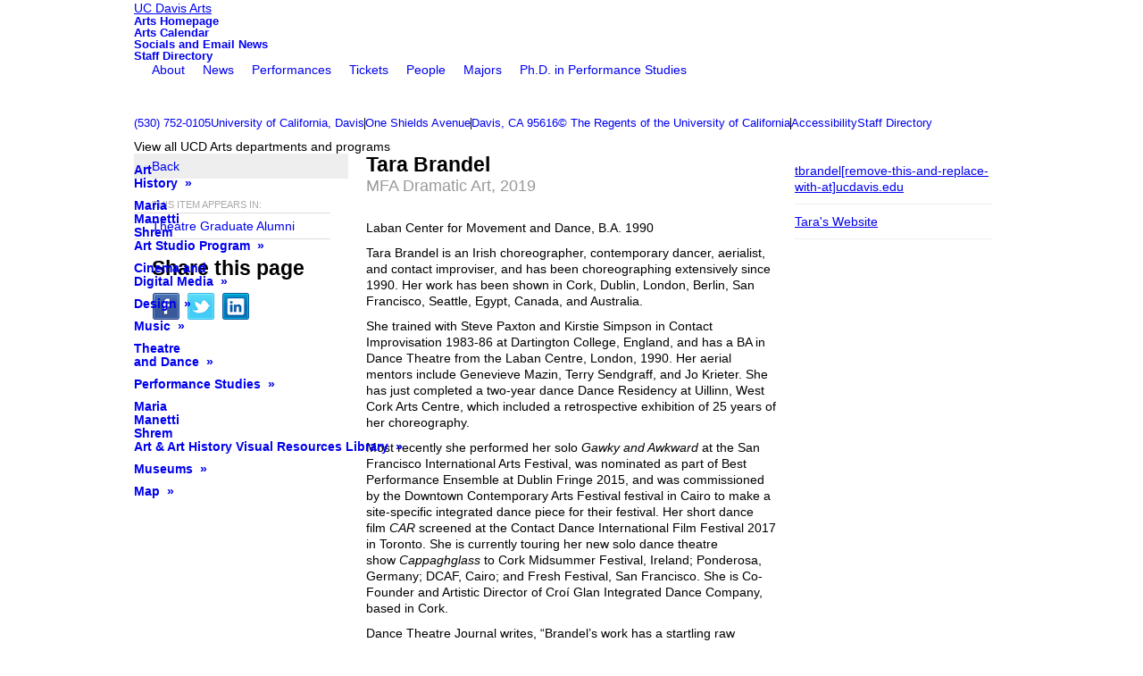

--- FILE ---
content_type: text/html; charset=utf-8
request_url: https://arts.ucdavis.edu/student-profile/tara-brandel
body_size: 18306
content:
<!DOCTYPE html>
<html lang="en" dir="ltr" prefix="og: http://ogp.me/ns#">
<head>
<meta http-equiv="Content-Type" content="text/html; charset=utf-8" />
  <title>Tara Brandel - UC Davis Arts</title>
  <meta http-equiv="X-UA-Compatible" content="IE=edge" />
  <script src="https://hcaptcha.com/1/api.js" async defer></script>
<link rel="shortcut icon" href="https://arts.ucdavis.edu/sites/main/files/dtheme_favicon.ico" type="image/x-icon" />
<meta property="og:site_name" content="Theatre and Dance" />
<meta property="og:title" content="Tara Brandel - Theatre and Dance" />
<meta property="og:description" content="MFA Dramatic Art, 2019" />
<meta property="og:type" content="article" />
<meta property="og:image" content="https://arts.ucdavis.edu/sites/main/files/imagecache/medium/main-images/tara_jump_pic.jpg?1576479517" />
<meta property="og:url" content="https://arts.ucdavis.edu/student-profile/tara-brandel" />
<link rel="canonical" href="https://arts.ucdavis.edu/student-profile/tara-brandel" />
  <link type="text/css" rel="stylesheet" media="all" href="/modules/node/node.css?9" />
<link type="text/css" rel="stylesheet" media="all" href="/modules/system/defaults.css?9" />
<link type="text/css" rel="stylesheet" media="all" href="/modules/system/system.css?9" />
<link type="text/css" rel="stylesheet" media="all" href="/modules/system/system-menus.css?9" />
<link type="text/css" rel="stylesheet" media="all" href="/modules/user/user.css?9" />
<link type="text/css" rel="stylesheet" media="all" href="/sites/all/modules/cck/theme/content-module.css?9" />
<link type="text/css" rel="stylesheet" media="all" href="/sites/all/modules/ctools/css/ctools.css?9" />
<link type="text/css" rel="stylesheet" media="all" href="/sites/all/modules/date/date.css?9" />
<link type="text/css" rel="stylesheet" media="all" href="/sites/all/modules/date/date_popup/themes/datepicker.css?9" />
<link type="text/css" rel="stylesheet" media="all" href="/sites/all/modules/date/date_popup/themes/jquery.timeentry.css?9" />
<link type="text/css" rel="stylesheet" media="all" href="/sites/all/modules/filefield/filefield.css?9" />
<link type="text/css" rel="stylesheet" media="all" href="/sites/all/modules/lightbox2/css/lightbox_alt.css?9" />
<link type="text/css" rel="stylesheet" media="all" href="/sites/all/modules/logintoboggan/logintoboggan.css?9" />
<link type="text/css" rel="stylesheet" media="all" href="/sites/all/modules/nice_menus/nice_menus.css?9" />
<link type="text/css" rel="stylesheet" media="all" href="/sites/all/modules/_dd/dd_classes/dd_classes.experimental.css?9" />
<link type="text/css" rel="stylesheet" media="all" href="/sites/all/modules/_dd/dd_classes/plugins/infinity_carousel/dd_classes.infinity_carousel.css?9" />
<link type="text/css" rel="stylesheet" media="all" href="/sites/all/modules/_dd/dd_classes/plugins/gallery/dd_classes.gallery.css?9" />
<link type="text/css" rel="stylesheet" media="all" href="/sites/all/modules/_dd/dd_classes/plugins/calfilters/dd_classes.calfilters.css?9" />
<link type="text/css" rel="stylesheet" media="all" href="/sites/all/modules/_dd/dd_create/dd_create.css?9" />
<link type="text/css" rel="stylesheet" media="all" href="https://arts.ucdavis.edu/sites/main/files/dd_css_edit/compiled-classes.css?9" />
<link type="text/css" rel="stylesheet" media="all" href="/sites/all/modules/_dd/dd_login/dd_login.css?9" />
<link type="text/css" rel="stylesheet" media="all" href="/sites/all/modules/_dd/dd_poll/dd_poll.css?9" />
<link type="text/css" rel="stylesheet" media="all" href="/sites/all/modules/_dd/dd_sharethis/dd_sharethis.css?9" />
<link type="text/css" rel="stylesheet" media="all" href="/sites/all/modules/_dd/dd_twitter_feed/dd_twitter_feed.css?9" />
<link type="text/css" rel="stylesheet" media="all" href="/sites/all/modules/_dd/dd_user_roles/dd_user_roles.css?9" />
<link type="text/css" rel="stylesheet" media="all" href="/misc/farbtastic/farbtastic.css?9" />
<link type="text/css" rel="stylesheet" media="all" href="/sites/all/modules/extlink/extlink.css?9" />
<link type="text/css" rel="stylesheet" media="all" href="/sites/all/modules/cck/modules/fieldgroup/fieldgroup.css?9" />
<link type="text/css" rel="stylesheet" media="all" href="/sites/all/modules/views/css/views.css?9" />
<link type="text/css" rel="stylesheet" media="all" href="/sites/all/modules/print/css/printlinks.css?9" />
<link type="text/css" rel="stylesheet" media="all" href="/sites/all/modules/_dd/dd_social/dd_social.css?9" />
<link type="text/css" rel="stylesheet" media="all" href="/sites/all/themes/dmodel/html-elements.css?9" />
<link type="text/css" rel="stylesheet" media="all" href="/sites/all/themes/zen/zen/messages.css?9" />
<link type="text/css" rel="stylesheet" media="all" href="/sites/all/themes/zen/zen/block-editing.css?9" />
<link type="text/css" rel="stylesheet" media="all" href="/sites/all/themes/zen/zen/wireframes.css?9" />
<link type="text/css" rel="stylesheet" media="all" href="/sites/all/themes/dmodel/dmodel-layout.css?9" />
<link type="text/css" rel="stylesheet" media="all" href="/sites/all/themes/dmodel/dmodel.css?9" />
<link type="text/css" rel="stylesheet" media="all" href="/sites/default/themes/dtheme/dtheme.css?9" />
<link type="text/css" rel="stylesheet" media="print" href="/sites/all/themes/zen/zen/print.css?9" />
<link type="text/css" rel="stylesheet" media="print" href="/sites/all/themes/dmodel/dprint.css?9" />
<link type="text/css" rel="stylesheet" media="print" href="/sites/default/themes/dtheme/dtheme-print.css?9" />
<link type="text/css" rel="stylesheet" media="all" href="/sites/default/files/theme/dtheme-direct.css?9" />
<!--[if IE]>
<link type="text/css" rel="stylesheet" media="all" href="/sites/all/themes/dmodel/ie.css?9" />
<![endif]-->
<!--[if lt IE 7]>
<link type="text/css" rel="stylesheet" media="all" href="/sites/default/themes/dtheme/ie6.css?9" />
<![endif]-->
<!--[if IE 7]>
<link type="text/css" rel="stylesheet" media="all" href="/sites/default/themes/dtheme/ie7.css?9" />
<![endif]-->
<!--[if IE]>
<link type="text/css" rel="stylesheet" media="all" href="/sites/all/themes/dmodel/ie.css?9" />
<![endif]-->
  <script type="text/javascript" src="/misc/jquery.js?9"></script>
<script type="text/javascript" src="/misc/jquery-extend-3.4.0.js?9"></script>
<script type="text/javascript" src="/misc/jquery-html-prefilter-3.5.0-backport.js?9"></script>
<script type="text/javascript" src="/misc/drupal.js?9"></script>
<script type="text/javascript" src="/sites/all/modules/google_analytics/googleanalytics.js?9"></script>
<script type="text/javascript" src="/sites/all/modules/nice_menus/superfish/js/superfish.js?9"></script>
<script type="text/javascript" src="/sites/all/modules/nice_menus/superfish/js/jquery.bgiframe.min.js?9"></script>
<script type="text/javascript" src="/sites/all/modules/nice_menus/superfish/js/jquery.hoverIntent.minified.js?9"></script>
<script type="text/javascript" src="/sites/all/modules/nice_menus/nice_menus.js?9"></script>
<script type="text/javascript" src="/sites/all/modules/_dd/dd_classes/dd_classes.js?9"></script>
<script type="text/javascript" src="/sites/all/modules/_dd/dd_classes/plugins/do_timeout/dd_classes.do_timeout.js?9"></script>
<script type="text/javascript" src="/sites/all/modules/_dd/dd_classes/plugins/infinity_carousel/dd_classes.infinity_carousel.js?9"></script>
<script type="text/javascript" src="/sites/all/modules/_dd/dd_classes/plugins/gallery/dd_classes.gallery.js?9"></script>
<script type="text/javascript" src="/sites/all/modules/_dd/dd_classes/plugins/calfilters/dd_classes.calfilters.js?9"></script>
<script type="text/javascript" src="/sites/all/modules/_dd/dd_create/dd_create.js?9"></script>
<script type="text/javascript" src="/sites/all/modules/_dd/dd_login/dd_login.js?9"></script>
<script type="text/javascript" src="/sites/all/modules/_dd/dd_poll/dd_poll.js?9"></script>
<script type="text/javascript" src="/sites/all/modules/_dd/dd_sharethis/dd_sharethis.js?9"></script>
<script type="text/javascript" src="/sites/all/modules/_dd/dd_sitewide_message_notification/dd_sitewide_message_reset.js?9"></script>
<script type="text/javascript" src="/sites/all/modules/_dd/dd_twitter_feed/dd_twitter_feed.js?9"></script>
<script type="text/javascript" src="/sites/all/modules/extlink/extlink.js?9"></script>
<script type="text/javascript" src="/sites/all/modules/_dd/digitaldcore/digitaldcore.js?9"></script>
<script type="text/javascript" src="/sites/all/modules/_dd/digitaldcore/modernizr.js?9"></script>
<script type="text/javascript" src="/sites/all/modules/_dd/digitaldcore/browser-detect.js?9"></script>
<script type="text/javascript" src="/sites/all/modules/_dd/digitaldcore/dd-search.js?9"></script>
<script type="text/javascript" src="/sites/all/modules/jquery_ui/jquery.ui/ui/minified/ui.core.min.js?9"></script>
<script type="text/javascript" src="/sites/all/modules/jquery_ui/jquery.ui/ui/minified/ui.dialog.min.js?9"></script>
<script type="text/javascript" src="/sites/all/modules/_dd/digitaldcore/digitaldcore.monkey-patch.js?9"></script>
<script type="text/javascript" src="/sites/all/modules/_dd/dd_social/dd_social.js?9"></script>
<script type="text/javascript" src="/sites/all/themes/dmodel/dmodel.js?9"></script>
<script type="text/javascript" src="/sites/default/themes/dtheme/dtheme.js?9"></script>
<script type="text/javascript">
<!--//--><![CDATA[//><!--
jQuery.extend(Drupal.settings, {"basePath":"\/","googleanalytics":{"trackOutgoing":1,"trackMailto":1,"trackDownload":1,"trackDownloadExtensions":"7z|aac|arc|arj|asf|asx|avi|bin|csv|doc|exe|flv|gif|gz|gzip|hqx|jar|jpe?g|js|mp(2|3|4|e?g)|mov(ie)?|msi|msp|pdf|phps|png|ppt|qtm?|ra(m|r)?|sea|sit|tar|tgz|torrent|txt|wav|wma|wmv|wpd|xls|xml|z|zip"},"lightbox2":{"rtl":0,"file_path":"\/(\\w\\w\/)sites\/main\/files","default_image":"\/sites\/all\/modules\/lightbox2\/images\/brokenimage.jpg","border_size":10,"font_color":"000","box_color":"fff","top_position":"","overlay_opacity":"0.8","overlay_color":"000","disable_close_click":1,"resize_sequence":0,"resize_speed":400,"fade_in_speed":400,"slide_down_speed":600,"use_alt_layout":1,"disable_resize":0,"disable_zoom":0,"force_show_nav":0,"show_caption":1,"loop_items":1,"node_link_text":"View Image Details","node_link_target":0,"image_count":"Image !current of !total","video_count":"Video !current of !total","page_count":"Page !current of !total","lite_press_x_close":"press \u003ca href=\"#\" onclick=\"hideLightbox(); return FALSE;\"\u003e\u003ckbd\u003ex\u003c\/kbd\u003e\u003c\/a\u003e to close","download_link_text":"","enable_login":false,"enable_contact":false,"keys_close":"c x 27","keys_previous":"p 37","keys_next":"n 39","keys_zoom":"z","keys_play_pause":"32","display_image_size":"original","image_node_sizes":"()","trigger_lightbox_classes":"","trigger_lightbox_group_classes":"","trigger_slideshow_classes":"","trigger_lightframe_classes":"","trigger_lightframe_group_classes":"","custom_class_handler":0,"custom_trigger_classes":"","disable_for_gallery_lists":true,"disable_for_acidfree_gallery_lists":true,"enable_acidfree_videos":true,"slideshow_interval":5000,"slideshow_automatic_start":true,"slideshow_automatic_exit":true,"show_play_pause":true,"pause_on_next_click":false,"pause_on_previous_click":true,"loop_slides":false,"iframe_width":640,"iframe_height":385,"iframe_border":0,"enable_video":0},"nice_menus_options":{"delay":800,"speed":"fast"},"baseUrl":"https:\/\/arts.ucdavis.edu","ddPoll":{"resultsURI":"\/sites\/all\/modules\/_dd\/dd_poll\/dd_poll_results.php"},"ddTwitterFeed":{"getTweetsURI":"\/dd_twitter_feed\/get_tweets"},"extlink":{"extTarget":"_blank","extClass":"ext","extSubdomains":1,"extExclude":"","extInclude":"","extAlert":0,"extAlertText":"This link will take you to an external web site. We are not responsible for their content.","mailtoClass":"mailto"},"CToolsUrlIsAjaxTrusted":{"\/student-profile\/tara-brandel":[true,true],"\/student-profile\/tara-brandel?destination=node%2F7289":true},"jsInit":{"misc\/jquery.js":true,"misc\/jquery-extend-3.4.0.js":true,"misc\/jquery-html-prefilter-3.5.0-backport.js":true,"misc\/drupal.js":true,"sites\/all\/modules\/google_analytics\/googleanalytics.js":true,"sites\/all\/modules\/nice_menus\/superfish\/js\/superfish.js":true,"sites\/all\/modules\/nice_menus\/superfish\/js\/jquery.bgiframe.min.js":true,"sites\/all\/modules\/nice_menus\/superfish\/js\/jquery.hoverIntent.minified.js":true,"sites\/all\/modules\/nice_menus\/nice_menus.js":true,"sites\/all\/modules\/_dd\/dd_classes\/dd_classes.js":true,"sites\/all\/modules\/_dd\/dd_classes\/plugins\/do_timeout\/dd_classes.do_timeout.js":true,"sites\/all\/modules\/_dd\/dd_classes\/plugins\/infinity_carousel\/dd_classes.infinity_carousel.js":true,"sites\/all\/modules\/_dd\/dd_classes\/plugins\/gallery\/dd_classes.gallery.js":true,"sites\/all\/modules\/_dd\/dd_classes\/plugins\/calfilters\/dd_classes.calfilters.js":true,"sites\/all\/modules\/_dd\/dd_create\/dd_create.js":true,"sites\/all\/modules\/_dd\/dd_login\/dd_login.js":true,"sites\/all\/modules\/_dd\/dd_poll\/dd_poll.js":true,"sites\/all\/modules\/_dd\/dd_sharethis\/dd_sharethis.js":true,"sites\/all\/modules\/_dd\/dd_sitewide_message_notification\/dd_sitewide_message_reset.js":true,"sites\/all\/modules\/_dd\/dd_twitter_feed\/dd_twitter_feed.js":true,"sites\/all\/modules\/extlink\/extlink.js":true,"sites\/all\/modules\/_dd\/digitaldcore\/digitaldcore.js":true,"sites\/all\/modules\/_dd\/digitaldcore\/modernizr.js":true,"sites\/all\/modules\/_dd\/digitaldcore\/browser-detect.js":true,"sites\/all\/modules\/_dd\/digitaldcore\/dd-search.js":true,"sites\/all\/modules\/jquery_ui\/jquery.ui\/ui\/minified\/ui.core.min.js":true,"sites\/all\/modules\/jquery_ui\/jquery.ui\/ui\/minified\/ui.dialog.min.js":true,"sites\/all\/modules\/_dd\/digitaldcore\/digitaldcore.monkey-patch.js":true,"sites\/all\/modules\/_dd\/dd_social\/dd_social.js":true,"sites\/all\/themes\/dmodel\/dmodel.js":true,"sites\/default\/themes\/dtheme\/dtheme.js":true},"cssInit":{"node.css":true,"defaults.css":true,"system.css":true,"system-menus.css":true,"user.css":true,"content-module.css":true,"ctools.css":true,"date.css":true,"jquery-ui.css":true,"datepicker.css":true,"jquery.timeentry.css":true,"filefield.css":true,"lightbox_alt.css":true,"logintoboggan.css":true,"nice_menus.css":true,"nice_menus_default.css":true,"dd_classes.experimental.css":true,"dd_classes.do_timeout.css":true,"dd_classes.infinity_carousel.css":true,"dd_classes.gallery.css":true,"dd_classes.calfilters.css":true,"dd_create.css":true,"compiled-classes.css":true,"dd_login.css":true,"dd_poll.css":true,"dd_sharethis.css":true,"dd_twitter_feed.css":true,"dd_user_roles.css":true,"farbtastic.css":true,"calendar.css":true,"extlink.css":true,"fieldgroup.css":true,"views.css":true,"printlinks.css":true,"dd_social.css":true,"dtheme-direct.css":true,"html-elements.css":true,"tabs.css":true,"messages.css":true,"block-editing.css":true,"wireframes.css":true,"zen.css":true,"vertical_tabs.css":true,"dmodel-layout.css":true,"dmodel.css":true,"dtheme.css":true}});
//--><!]]>
</script>
  <link rel="stylesheet" href="https://use.typekit.net/qik5gtv.css">
<!-- Global site tag (gtag.js) - Google Analytics -->
<script async src="https://www.googletagmanager.com/gtag/js?id=UA-125814181-1"></script>
<script>
  window.dataLayer = window.dataLayer || [];
  function gtag(){dataLayer.push(arguments);}
  gtag('js', new Date());

  gtag('config', 'UA-125814181-1');
</script>
  </head>
<body class="node-7289 pt-show-social-block no-event-date t226 wt226 wt7 wt2 wt0 t971 wt971 wt144 wt139 wt87 wt0 access-normal has-image pt226 has-1-nt not-front not-logged-in node-type-post two-sidebars page-student-profile-tara-brandel section-student-profile dd-cache user-not-admin live launched pn7289 n section-node role-anonymous-user role-not-admin microsite microsite-87">
        <div class="accessibility-utility-links"><a id="navigation-top"></a>
          </div>
        <div id="page" class="region-page two-sidebars  col4 dd"><div id="page-inner">
    <div id="header"><div id="header-inner" class="clear-block">
              <div id="theme-logo">
                      <div class='logo'><a href="/" title="Home" rel="home"><img src="/sites/default/themes/dtheme/logo.png" alt="Home"/></a></div>
                                              <h1 class="site-name">
                <a href="/" title="Home" rel="home">
                UC Davis Arts                </a>
              </h1>
                                                  </div> <!-- /#page-logo -->
                    <div id="header-blocks" class="region region-header">
          <div id="block-digitaldcore-logo" class="block block-digitaldcore region-odd odd region-count-1 count-1"><div class="block-inner">

    
   
  
  
  <div class="block-content content">
    <a href="/theatre-and-dance" title="UC Davis Arts home page" id="block-logo"><span class="logo-text">UC Davis Arts</span></a>  </div>

</div></div> <!-- /block-inner, /block -->
<div id="block-views_blocks-term-block_1-8" class=" nhlc-c9 nhlh-c9 te-bpad-0 te-bm-0 pod-mode te-title-89 te-t-f1 te-hide-subtitle  dd block block-views_blocks region-even even region-count-2 count-2 header-links views-block channel context-global "><div class="block-inner">

    
   
  
  
  <div class="block-content content">
    <div class="view view-term view-id-term view-display-id-block_1 view-dom-id-term-block-1-1">
    
  
  
      <div class="view-content">
        <div class="views-row views-row-1 views-row-odd views-row-first">
    <div id="node-3025-teaser" class="node node-teaser node-type-post node-3025 pt-show-social-block no-event-date t102 wt102 wt0 t90 wt90 wt0 t91 wt91 wt0 t75 wt75 wt0 t76 wt76 wt0 t77 wt77 wt0 t87 wt87 wt0 access-normal no-more pt102 has-6-nt">
  <div class="node-inner">  
              <div class="node-upper-meta meta node-item"><div class='meta-inner'><span class='last meta-item post-type' data-plural='Header links'>Header link</span>  </div></div>
          
      <h2 class="node-header node-item">
      <a href="http://Arts.ucdavis.edu/" title="Arts Homepage"><span class="title">Arts Homepage</span>
      </a>
    </h2>
        <div class="node-image node-item"></div>
        <div class="node-meta meta node-item">
      <div class="meta-inner submitted">
        <span class='last meta-item post-date'><time datetime="2013-06-28T15:03:00">June 28, 2013</time></span>          </div>
    </div>
        <div class="node-content content node-item">
                </div>
    
  
  
      <div class='node-links node-item'><ul class="links inline"><li class="link link-read-more first last"><span><a href="http://Arts.ucdavis.edu/"><span class="read-more-text">Read more</span></a></span></li>
</ul></div>
  
    
  


</div></div> <!-- /node-inner, /node -->
  </div>
  <div class="views-row views-row-2 views-row-even">
    <div id="node-7700-teaser" class="node node-teaser node-type-post node-7700 pt-show-social-block no-event-date t102 wt102 wt0 t90 wt90 wt0 t178 wt178 wt170 wt77 wt0 t245 wt245 wt170 wt77 wt0 t91 wt91 wt0 t75 wt75 wt0 t76 wt76 wt0 t77 wt77 wt0 t87 wt87 wt0 t113 wt113 wt0 t586 wt586 wt0 access-normal no-more pt102 has-10-nt">
  <div class="node-inner">  
              <div class="node-upper-meta meta node-item"><div class='meta-inner'><span class='last meta-item post-type' data-plural='Header links'>Header link</span>  </div></div>
          
      <h2 class="node-header node-item">
      <a href="/calendar" title="Arts Calendar"><span class="title">Arts Calendar</span>
      </a>
    </h2>
        <div class="node-image node-item"></div>
        <div class="node-meta meta node-item">
      <div class="meta-inner submitted">
        <span class='last meta-item post-date'><time datetime="2018-03-05T15:06:00">March 5, 2018</time></span>          </div>
    </div>
        <div class="node-content content node-item">
                </div>
    
  
  
      <div class='node-links node-item'><ul class="links inline"><li class="link link-read-more first last"><span><a href="/calendar"><span class="read-more-text">Read more</span></a></span></li>
</ul></div>
  
    
  


</div></div> <!-- /node-inner, /node -->
  </div>
  <div class="views-row views-row-3 views-row-odd">
    <div id="node-12148-teaser" class="node node-teaser node-type-post node-12148 pt-show-social-block no-event-date t102 wt102 wt0 access-normal no-more pt102 has--nt">
  <div class="node-inner">  
              <div class="node-upper-meta meta node-item"><div class='meta-inner'><span class='last meta-item post-type' data-plural='Header links'>Header link</span>  </div></div>
          
      <h2 class="node-header node-item">
      <a href="/socials" title="Socials and Email News"><span class="title">Socials and Email News</span>
      </a>
    </h2>
        <div class="node-image node-item"></div>
        <div class="node-meta meta node-item">
      <div class="meta-inner submitted">
        <span class='last meta-item post-date'><time datetime="2023-09-26T09:14:00">September 26, 2023</time></span>          </div>
    </div>
        <div class="node-content content node-item">
                </div>
    
  
  
      <div class='node-links node-item'><ul class="links inline"><li class="link link-read-more first last"><span><a href="/socials"><span class="read-more-text">Read more</span></a></span></li>
</ul></div>
  
    
  


</div></div> <!-- /node-inner, /node -->
  </div>
  <div class="views-row views-row-4 views-row-even views-row-last">
    <div id="node-2282-teaser" class="node node-teaser node-type-post node-2282 pt-show-social-block no-event-date t102 wt102 wt0 access-normal no-more pt102 has--nt">
  <div class="node-inner">  
              <div class="node-upper-meta meta node-item"><div class='meta-inner'><span class='last meta-item post-type' data-plural='Header links'>Header link</span>  </div></div>
          
      <h2 class="node-header node-item">
      <a href="/staff-directory" title="Staff Directory"><span class="title">Staff Directory</span>
      </a>
    </h2>
        <div class="node-image node-item"></div>
        <div class="node-meta meta node-item">
      <div class="meta-inner submitted">
        <span class='last meta-item post-date'><time datetime="2013-02-28T17:19:00">February 28, 2013</time></span>          </div>
    </div>
        <div class="node-content content node-item">
                </div>
    
  
  
      <div class='node-links node-item'><ul class="links inline"><li class="link link-read-more first last"><span><a href="/staff-directory"><span class="read-more-text">Read more</span></a></span></li>
</ul></div>
  
    
  


</div></div> <!-- /node-inner, /node -->
  </div>
    </div>
  
  
  
  
  
  
</div>   </div>

</div></div> <!-- /block-inner, /block -->
<div id="block-digitaldcore-search" class="block block-digitaldcore region-odd odd region-count-3 count-3  search-keywords  "><div class="block-inner">

    
   
  
  
  <div class="block-content content">
    <div id="dd-search" class="dd-search"><form action="/student-profile/tara-brandel"  accept-charset="UTF-8" method="post" id="faceted-search-ui-form-1" class=" dd-search-clear">
<div><div class="dd-search-keywords"><div id="edit-keywords-wrapper" class="form-item type-textfield">
 <input type="text" maxlength="255" name="keywords" id="edit-keywords" size="20" value="" placeholder="" title="Search keywords" class="form-text" />
</div>
</div><input type="hidden" name="stage" id="edit-stage" value="results"  />
<input type="hidden" name="facet-key" id="edit-facet-key" value=""  />
<input type="hidden" name="facet-id" id="edit-facet-id" value=""  />
<input type="hidden" name="facet-sort" id="edit-facet-sort" value=""  />
<div class="dd-search-submit"><button class="dd-search-submit-button" type="submit" aria-label="Site Search">Search</button><div class="legacy-button"><input type="submit" name="op" id="edit-submit" value="Search"  class="form-submit" />
</div></div><div class="dd-search-more"><a href="/find/" class="faceted-search-more">More options</a></div><input type="hidden" name="form_build_id" id="form-kyq-gXvEct0qbjkSNFnhNWTvxmSkDttvSaUbwaAr93Y" value="form-kyq-gXvEct0qbjkSNFnhNWTvxmSkDttvSaUbwaAr93Y"  />
<input type="hidden" name="form_id" id="edit-faceted-search-ui-form-1" value="faceted_search_ui_form_1"  />
<input type="hidden" name="box_text" id="edit-box-text" value=""  />

</div></form>
</div>  </div>

</div></div> <!-- /block-inner, /block -->
<div id="block-nice_menus-1" class=" mlcd1-c1 mlhd1-c2 mlc-c1 mlh-c2  dd block block-nice_menus region-even even region-count-4 count-4 navbar "><div class="block-inner">

    
   
  
  
  <div class="block-content content">
    <ul class="nice-menu nice-menu-down" id="nice-menu-1"><li class="menu-8670 menuparent mt-136  first  odd  depth-1"><a href="/theatre-dance-about-contact" title="Theatre &amp; Dance About / Contact" class=" menu-link depth-1 tid-136"><span class="menu-title">About</span><span class="menu-description"><br class="accessible-break"/></span></a><ul class="depth-2"><li class="menu-8675 menuparent mt-141  first  odd  depth-2"><a href="/venues" title="Venues" class=" menu-link depth-2 tid-141"><span class="menu-title">Venues</span></a><ul class="depth-3"><li class="menu-10434 mt-547  first  odd  depth-3"><a href="/theatres-and-performance-spaces" title="Theatres and Performance Spaces" class=" menu-link depth-3 tid-547"><span class="menu-title">Performance Venues</span><span class="menu-description"><br class="accessible-break"/></span></a></li>
<li class="menu-8774 mt-248  even  depth-3"><a href="/theatre-dance-production-facilities" title="Theatre &amp; Dance Production Facilities" class=" menu-link depth-3 tid-248"><span class="menu-title">Production Facilities</span><span class="menu-description"><br class="accessible-break"/></span></a></li>
<li class="menu-14522 mt-985  odd  last  depth-3"><a href="https://cows.ucdavis.edu/taag" title="COWS Room Reservations" class=" menu-link depth-3 tid-985"><span class="menu-title">COWS Room Reservations</span></a></li>
</ul>
</li>
<li class="menu-10433 menuparent mt-546  even  depth-2"><a href="/theatre-dance-productions-photograph-archives" title="Photo Galleries and Archives of T&amp;D Productions" class=" menu-link depth-2 tid-546"><span class="menu-title">Photos by Season</span><span class="menu-description"><br class="accessible-break"/>Photo Galleries and Archives of T&amp;D Productions</span></a><ul class="depth-3"><li class="menu-13355 mt-727  first  odd  depth-3"><a href="/2014-2015-theatre-dance-photo-archive" title="2014–2015 Theatre &amp; Dance Photo Archive" class=" menu-link depth-3 tid-727"><span class="menu-title">2014–2015</span><span class="menu-description"><br class="accessible-break"/></span></a></li>
<li class="menu-10633 mt-566  even  depth-3"><a href="/2013-2014-theatre-dance-photo-archive" title="2013–2014 Theatre &amp; Dance Photo Archive" class=" menu-link depth-3 tid-566"><span class="menu-title">2013–2014</span><span class="menu-description"><br class="accessible-break"/></span></a></li>
<li class="menu-10435 mt-548  odd  depth-3"><a href="/2012-2013-theatre-dance-photo-archive" title="2012–2013 Theatre &amp; Dance Photo Archive" class=" menu-link depth-3 tid-548"><span class="menu-title">2012–2013</span><span class="menu-description"><br class="accessible-break"/></span></a></li>
<li class="menu-10436 mt-549  even  depth-3"><a href="/2011-2012-theatre-dance-photo-archive" title="2011–2012 Theatre &amp; Dance Photo Archive" class=" menu-link depth-3 tid-549"><span class="menu-title">2011–2012</span><span class="menu-description"><br class="accessible-break"/></span></a></li>
<li class="menu-10437 mt-550  odd  depth-3"><a href="/2010-2011-theatre-dance-photo-archive" title="2010–2011 Theatre &amp; Dance Photo Archive" class=" menu-link depth-3 tid-550"><span class="menu-title">2010–2011</span><span class="menu-description"><br class="accessible-break"/></span></a></li>
<li class="menu-10438 mt-551  even  depth-3"><a href="/2009-2010-theatre-dance-photo-archive" title="2009–2010 Theatre &amp; Dance Photo Archive" class=" menu-link depth-3 tid-551"><span class="menu-title">2009–2010</span><span class="menu-description"><br class="accessible-break"/></span></a></li>
<li class="menu-10439 mt-552  odd  depth-3"><a href="/2008-2009-theatre-dance-photo-archive" title="2008–2009 Theatre &amp; Dance Photo Archive" class=" menu-link depth-3 tid-552"><span class="menu-title">2008–2009</span><span class="menu-description"><br class="accessible-break"/></span></a></li>
<li class="menu-10440 mt-553  even  depth-3"><a href="/2007-2008-theatre-dance-photo-archive" title="2007–2008 Theatre &amp; Dance Photo Archive" class=" menu-link depth-3 tid-553"><span class="menu-title">2007–2008</span><span class="menu-description"><br class="accessible-break"/></span></a></li>
<li class="menu-10441 mt-554  odd  depth-3"><a href="/2006-2007-theatre-dance-photo-archive" title="2006–2007 Theatre &amp; Dance Photo Archive" class=" menu-link depth-3 tid-554"><span class="menu-title">2006–2007</span><span class="menu-description"><br class="accessible-break"/></span></a></li>
<li class="menu-10442 mt-555  even  depth-3"><a href="/2005-2006-theatre-dance-photo-archive" title="2005–2006 Theatre &amp; Dance Photo Archive" class=" menu-link depth-3 tid-555"><span class="menu-title">2005–2006</span><span class="menu-description"><br class="accessible-break"/></span></a></li>
<li class="menu-10634 mt-567  odd  depth-3"><a href="/2004-2005-theatre-dance-photo-archive" title="2004–2005 Theatre &amp; Dance Photo Archive" class=" menu-link depth-3 tid-567"><span class="menu-title">2004–2005</span><span class="menu-description"><br class="accessible-break"/></span></a></li>
<li class="menu-10635 mt-568  even  depth-3"><a href="/2003-2004-theatre-dance-photo-archive" title="2003–2004 Theatre &amp; Dance Photo Archive" class=" menu-link depth-3 tid-568"><span class="menu-title">2003–2004</span><span class="menu-description"><br class="accessible-break"/></span></a></li>
<li class="menu-10636 mt-569  odd  last  depth-3"><a href="/2002-2003-theatre-dance-photo-archive" title="2002–2003 Theatre &amp; Dance Photo Archive" class=" menu-link depth-3 tid-569"><span class="menu-title">2002–2003</span><span class="menu-description"><br class="accessible-break"/></span></a></li>
</ul>
</li>
<li class="menu-8912 mt-294  odd  depth-2"><a href="/sideshow-physical-theatre-archives" title="Sideshow Physical Theatre Archives" class=" menu-link depth-2 tid-294"><span class="menu-title">Sideshow Archives</span><span class="menu-description"><br class="accessible-break"/></span></a></li>
<li class="menu-14511 menuparent mt-973  even  last  depth-2"><a href="/support-us" title="Support Us" class=" menu-link depth-2 tid-973"><span class="menu-title">Support Us</span></a><ul class="depth-3"><li class="menu-8781 menuparent mt-255  first  odd  last  depth-3"><a href="/theatre-dance-season-archives" title="Theatre &amp; Dance Season Archives" class=" menu-link depth-3 tid-255"><span class="menu-title">Past Seasons</span><span class="menu-description"><br class="accessible-break"/></span></a><ul class="depth-4"><li class="menu-13622 mt-808  first  odd  depth-4"><a href="/2016-2017" title="2016-2017" class=" menu-link depth-4 tid-808"><span class="menu-title">2016-2017</span></a></li>
<li class="menu-13621 mt-807  even  depth-4"><a href="/2015-2016" title="2015-2016" class=" menu-link depth-4 tid-807"><span class="menu-title">2015-2016</span></a></li>
<li class="menu-13477 mt-759  odd  depth-4"></li>
<li class="menu-13343 menuparent mt-715  even  depth-4"><a href="/theatre-dance-2014-2015-season" title="Theatre &amp; Dance 2014-2015 Season" class=" menu-link depth-4 tid-715"><span class="menu-title">2014-2015</span><span class="menu-description"><br class="accessible-break"/></span></a><ul class="depth-5"><li class="menu-10444 mt-557  first  odd  depth-5"><a href="/2014-2015-fall-quarter" title="2014-2015 Fall Quarter" class=" menu-link depth-5 tid-557"><span class="menu-title">Fall Quarter</span><span class="menu-description"><br class="accessible-break"/></span></a></li>
<li class="menu-10445 mt-558  even  depth-5"><a href="/2014-2015-winter-quarter" title="2014-2015 Winter Quarter" class=" menu-link depth-5 tid-558"><span class="menu-title">Winter Quarter</span><span class="menu-description"><br class="accessible-break"/></span></a></li>
<li class="menu-10446 mt-559  odd  last  depth-5"><a href="/2014-2015-spring-quarter" title="2014-2015 Spring Quarter" class=" menu-link depth-5 tid-559"><span class="menu-title">Spring Quarter</span><span class="menu-description"><br class="accessible-break"/></span></a></li>
</ul>
</li>
<li class="menu-12835 menuparent mt-680  odd  depth-4"><a href="/theatre-dance-2013-2014-season" title="Theatre &amp; Dance 2013-2014 Season" class=" menu-link depth-4 tid-680"><span class="menu-title">2013-2014</span><span class="menu-description"><br class="accessible-break"/></span></a><ul class="depth-5"><li class="menu-12836 mt-681  first  odd  depth-5"><a href="/2013-2014-fall-quarter" title="2013-2014 Fall Quarter" class=" menu-link depth-5 tid-681"><span class="menu-title">Fall Quarter</span><span class="menu-description"><br class="accessible-break"/></span></a></li>
<li class="menu-12837 mt-682  even  depth-5"><a href="/2013-2014-winter-quarter" title="2013-2014 Winter Quarter" class=" menu-link depth-5 tid-682"><span class="menu-title">Winter Quarter</span><span class="menu-description"><br class="accessible-break"/></span></a></li>
<li class="menu-12838 mt-683  odd  last  depth-5"><a href="/2013-2014-spring-quarter" title="2013-2014 Spring Quarter" class=" menu-link depth-5 tid-683"><span class="menu-title">Spring Quarter</span><span class="menu-description"><br class="accessible-break"/></span></a></li>
</ul>
</li>
<li class="menu-8782 menuparent mt-256  even  depth-4"><a href="/theatre-dance-2012-2013-season" title="Theatre &amp; Dance 2012-2013 Season" class=" menu-link depth-4 tid-256"><span class="menu-title">2012-2013</span><span class="menu-description"><br class="accessible-break"/></span></a><ul class="depth-5"><li class="menu-8783 mt-257  first  odd  depth-5"><a href="/2012-2013-fall-quarter" title="2012-2013 Fall Quarter" class=" menu-link depth-5 tid-257"><span class="menu-title">Fall Quarter</span><span class="menu-description"><br class="accessible-break"/></span></a></li>
<li class="menu-8784 mt-258  even  depth-5"><a href="/2012-2013-winter-quarter" title="2012-2013 Winter Quarter" class=" menu-link depth-5 tid-258"><span class="menu-title">Winter Quarter</span><span class="menu-description"><br class="accessible-break"/></span></a></li>
<li class="menu-8789 mt-263  odd  last  depth-5"><a href="/2012-2013-spring-quarter" title="2012-2013 Spring Quarter" class=" menu-link depth-5 tid-263"><span class="menu-title">Spring Quarter</span><span class="menu-description"><br class="accessible-break"/></span></a></li>
</ul>
</li>
<li class="menu-8792 menuparent mt-266  odd  depth-4"><a href="/theatre-dance-2011-2012-season" title="Theatre &amp; Dance 2011-2012 Season" class=" menu-link depth-4 tid-266"><span class="menu-title">2011-2012</span><span class="menu-description"><br class="accessible-break"/></span></a><ul class="depth-5"><li class="menu-8793 mt-267  first  odd  depth-5"><a href="/2011-2012-fall-quarter" title="2011-2012 Fall Quarter" class=" menu-link depth-5 tid-267"><span class="menu-title">Fall Quarter</span><span class="menu-description"><br class="accessible-break"/></span></a></li>
<li class="menu-8794 mt-268  even  depth-5"><a href="/2011-2012-winter-quarter" title="2011-2012 Winter Quarter" class=" menu-link depth-5 tid-268"><span class="menu-title">Winter Quarter</span><span class="menu-description"><br class="accessible-break"/></span></a></li>
<li class="menu-8798 mt-272  odd  last  depth-5"><a href="/2011-2012-spring-quarter" title="2011-2012 Spring Quarter" class=" menu-link depth-5 tid-272"><span class="menu-title">Spring Quarter</span><span class="menu-description"><br class="accessible-break"/></span></a></li>
</ul>
</li>
<li class="menu-8896 menuparent mt-275  even  depth-4"><a href="/theatre-dance-2010-2011-season" title="Theatre &amp; Dance 2010-2011 Season" class=" menu-link depth-4 tid-275"><span class="menu-title">2010-2011</span><span class="menu-description"><br class="accessible-break"/></span></a><ul class="depth-5"><li class="menu-8901 mt-281  first  odd  depth-5"><a href="/2010-2011-fall-quarter" title="2010-2011 Fall Quarter" class=" menu-link depth-5 tid-281"><span class="menu-title">Fall Quarter</span><span class="menu-description"><br class="accessible-break"/></span></a></li>
<li class="menu-8902 mt-282  even  depth-5"><a href="/2010-2011-winter-quarter" title="2010-2011 Winter Quarter" class=" menu-link depth-5 tid-282"><span class="menu-title">Winter Quarter</span><span class="menu-description"><br class="accessible-break"/></span></a></li>
<li class="menu-8903 mt-283  odd  last  depth-5"><a href="/2010-2011-spring-quarter" title="2010-2011 Spring Quarter" class=" menu-link depth-5 tid-283"><span class="menu-title">Spring Quarter</span><span class="menu-description"><br class="accessible-break"/></span></a></li>
</ul>
</li>
<li class="menu-8905 menuparent mt-287  odd  depth-4"><a href="/theatre-dance-2009-2010-season" title="Theatre &amp; Dance 2009-2010 Season" class=" menu-link depth-4 tid-287"><span class="menu-title">2009-2010</span><span class="menu-description"><br class="accessible-break"/></span></a><ul class="depth-5"><li class="menu-8906 mt-288  first  odd  depth-5"><a href="/2009-2010-fall-quarter" title="2009-2010 Fall Quarter" class=" menu-link depth-5 tid-288"><span class="menu-title">Fall Quarter</span><span class="menu-description"><br class="accessible-break"/></span></a></li>
<li class="menu-8907 mt-289  even  depth-5"><a href="/2009-2010-winter-quarter" title="2009-2010 Winter Quarter" class=" menu-link depth-5 tid-289"><span class="menu-title">Winter Quarter</span><span class="menu-description"><br class="accessible-break"/></span></a></li>
<li class="menu-8908 mt-290  odd  last  depth-5"><a href="/2009-2010-spring-quarter" title="2009-2010 Spring Quarter" class=" menu-link depth-5 tid-290"><span class="menu-title">Spring Quarter</span><span class="menu-description"><br class="accessible-break"/></span></a></li>
</ul>
</li>
<li class="menu-9100 menuparent mt-301  even  depth-4"><a href="/theatre-dance-2008-2009-season" title="Theatre &amp; Dance 2008-2009 Season" class=" menu-link depth-4 tid-301"><span class="menu-title">2008-2009</span><span class="menu-description"><br class="accessible-break"/></span></a><ul class="depth-5"><li class="menu-9101 mt-302  first  odd  depth-5"><a href="/2008-2009-fall-quarter" title="2008-2009 Fall Quarter" class=" menu-link depth-5 tid-302"><span class="menu-title">Fall Quarter</span><span class="menu-description"><br class="accessible-break"/></span></a></li>
<li class="menu-9102 mt-303  even  depth-5"><a href="/2008-2009-winter-quarter" title="2008-2009 Winter Quarter" class=" menu-link depth-5 tid-303"><span class="menu-title">Winter Quarter</span><span class="menu-description"><br class="accessible-break"/></span></a></li>
<li class="menu-9103 mt-304  odd  last  depth-5"><a href="/2008-2009-spring-quarter" title="2008-2009 Spring Quarter" class=" menu-link depth-5 tid-304"><span class="menu-title">Spring Quarter</span><span class="menu-description"><br class="accessible-break"/></span></a></li>
</ul>
</li>
<li class="menu-9104 menuparent mt-305  odd  last  depth-4"><a href="/theatre-dance-2007-2008-season" title="Theatre &amp; Dance 2007-2008 Season" class=" menu-link depth-4 tid-305"><span class="menu-title">2007-2008</span><span class="menu-description"><br class="accessible-break"/></span></a><ul class="depth-5"><li class="menu-9105 mt-306  first  odd  depth-5"><a href="/2007-2008-fall-quarter" title="2007-2008 Fall Quarter" class=" menu-link depth-5 tid-306"><span class="menu-title">Fall Quarter</span><span class="menu-description"><br class="accessible-break"/></span></a></li>
<li class="menu-9106 mt-307  even  depth-5"><a href="/2007-2008-winter-quarter" title="2007-2008 Winter Quarter" class=" menu-link depth-5 tid-307"><span class="menu-title">Winter Quarter</span><span class="menu-description"><br class="accessible-break"/></span></a></li>
<li class="menu-9107 mt-308  odd  last  depth-5"><a href="/2007-2008-spring-quarter" title="2007-2008 Spring Quarter" class=" menu-link depth-5 tid-308"><span class="menu-title">Spring Quarter</span><span class="menu-description"><br class="accessible-break"/></span></a></li>
</ul>
</li>
</ul>
</li>
</ul>
</li>
</ul>
</li>
<li class="menu-8672 menuparent mt-138  even  depth-1"><a href="/theatre-dance-news" title="Theatre &amp; Dance News" class=" menu-link depth-1 tid-138"><span class="menu-title">News</span><span class="menu-description"><br class="accessible-break"/></span></a><ul class="depth-2"><li class="menu-12259 mt-652  first  odd  last  depth-2"><a href="/theatre-dance-job-openings" title="Theatre &amp; Dance Job Openings" class=" menu-link depth-2 tid-652"><span class="menu-title">Job Openings</span><span class="menu-description"><br class="accessible-break"/></span></a></li>
</ul>
</li>
<li class="menu-14512 menuparent mt-974  odd  depth-1"><a href="/performances" title="Performances" class=" menu-link depth-1 tid-974"><span class="menu-title">Performances</span></a><ul class="depth-2"><li class="menu-14521 mt-984  first  odd  depth-2"><a href="/catalyst" title="Catalyst" class=" menu-link depth-2 tid-984"><span class="menu-title">Catalyst Festival</span><span class="menu-description"><br class="accessible-break"/></span></a></li>
<li class="menu-13344 mt-716  even  depth-2"><a href="/current-season-fall-quarter-0" title="Current Season Fall Quarter" class=" menu-link depth-2 tid-716"><span class="menu-title">Fall Quarter</span><span class="menu-description"><br class="accessible-break"/></span></a></li>
<li class="menu-13345 mt-717  odd  depth-2"><a href="/current-season-winter-quarter-0" title="Current Season Winter Quarter" class=" menu-link depth-2 tid-717"><span class="menu-title">Winter Quarter</span><span class="menu-description"><br class="accessible-break"/></span></a></li>
<li class="menu-13346 mt-718  even  depth-2"><a href="/current-season-spring-quarter-0" title="Current Season Spring Quarter" class=" menu-link depth-2 tid-718"><span class="menu-title">Spring Quarter</span><span class="menu-description"><br class="accessible-break"/></span></a></li>
<li class="menu-10443 mt-556  odd  depth-2"><a href="/theatre-dance-current-season" title="2013-2014" class=" menu-link depth-2 tid-556"><span class="menu-title">Current Season</span><span class="menu-description"><br class="accessible-break"/>2013-2014</span></a></li>
<li class="menu-8913 menuparent mt-295  even  depth-2"><a href="/granada" title="Granada" class=" menu-link depth-2 tid-295"><span class="menu-title">Granada Artist-in-Residence Program</span><span class="menu-description"><br class="accessible-break"/></span></a><ul class="depth-3"><li class="menu-8914 mt-296  first  odd  depth-3"><a href="/past-granadas" title="Past Granadas" class=" menu-link depth-3 tid-296"><span class="menu-title">Past Granadas</span></a></li>
<li class="menu-12834 mt-679  even  last  depth-3"><a href="/theatre-dance-past-visiting-faculty" title="Theatre &amp; Dance Past Visiting Faculty" class=" menu-link depth-3 tid-679"><span class="menu-title">Past Visiting Faculty</span><span class="menu-description"><br class="accessible-break"/></span></a></li>
</ul>
</li>
<li class="menu-9130 mt-335  odd  depth-2"><a href="/theatre-dance-workshops" title="Theatre &amp; Dance Workshops" class=" menu-link depth-2 tid-335"><span class="menu-title">Workshops</span><span class="menu-description"><br class="accessible-break"/></span></a></li>
<li class="menu-9108 menuparent mt-310  even  depth-2"><a href="/institute-exploration-theatre-dance-and-performance" title="Institute for Exploration in Theatre, Dance and Performance" class=" menu-link depth-2 tid-310"><span class="menu-title">ITDP</span><span class="menu-description"><br class="accessible-break"/>Institute for Exploration in Theatre, Dance and Performance</span></a><ul class="depth-3"><li class="menu-9110 mt-312  first  odd  depth-3"><a href="/itdp-2015-2016" title="ITDP 2015–2016" class=" menu-link depth-3 tid-312"><span class="menu-title">2015–2016 ITDP</span><span class="menu-description"><br class="accessible-break"/></span></a></li>
<li class="menu-9111 mt-314  even  depth-3"></li>
<li class="menu-9112 mt-315  odd  depth-3"></li>
<li class="menu-10447 mt-560  even  last  depth-3"><a href="/itdp-archives" title="ITDP Archives" class=" menu-link depth-3 tid-560"><span class="menu-title">ITDP Archives</span></a></li>
</ul>
</li>
<li class="menu-14515 menuparent mt-978  odd  last  depth-2"><a href="/callboard" title="Callboard" class=" menu-link depth-2 tid-978"><span class="menu-title">Callboard</span></a><ul class="depth-3"><li class="menu-14562 mt-1026  first  odd  depth-3"><a href="/auditions-0" title="Auditions" class=" menu-link depth-3 tid-1026"><span class="menu-title">Auditions</span></a></li>
<li class="menu-14563 mt-1027  even  last  depth-3"><a href="/production-opportunities" title="Production Opportunities" class=" menu-link depth-3 tid-1027"><span class="menu-title">Production Opportunities</span></a></li>
</ul>
</li>
</ul>
</li>
<li class="menu-14593 mt-1057  even  depth-1"><a href="https://ucdavisaggies.evenue.net/cgi-bin/ncommerce3/SEGetEventList?groupCode=TANDD&amp;linkID=twucd&amp;shopperContext=&amp;caller=&amp;appCode=" title="TheatreTickets" class=" menu-link depth-1 tid-1057"><span class="menu-title">Tickets</span><span class="menu-description"><br class="accessible-break"/></span></a></li>
<li class="menu-8673 menuparent mt-139  odd  depth-1"><a href="/theatre-dance-people" title="Theatre &amp; Dance People" class=" menu-link depth-1 tid-139"><span class="menu-title">People</span><span class="menu-description"><br class="accessible-break"/></span></a><ul class="depth-2"><li class="menu-12830 mt-675  first  odd  depth-2"><a href="/theatre-dance-faculty" title="Theatre &amp; Dance Faculty" class=" menu-link depth-2 tid-675"><span class="menu-title">Professors</span><span class="menu-description"><br class="accessible-break"/></span></a></li>
<li class="menu-13493 menuparent mt-775  even  depth-2"><a href="/theatre-dance-advisors" title="Theatre &amp; Dance Advisors" class=" menu-link depth-2 tid-775"><span class="menu-title">Advisors</span><span class="menu-description"><br class="accessible-break"/></span></a><ul class="depth-3"><li class="menu-13494 mt-776  first  odd  depth-3"><a href="/theatre-dance-undergraduate-program-coordinator" title="Theatre &amp; Dance Undergraduate Program Coordinator" class=" menu-link depth-3 tid-776"><span class="menu-title">Undergraduate Staff Advisors</span><span class="menu-description"><br class="accessible-break"/></span></a></li>
<li class="menu-13497 mt-779  even  depth-3"><a href="/theatre-dance-peer-advisors" title="Theatre &amp; Dance Peer Advisors" class=" menu-link depth-3 tid-779"><span class="menu-title">Theatre &amp; Dance Peer Advisors</span></a></li>
<li class="menu-13496 mt-778  odd  depth-3"><a href="/theatre-dance-undergraduate-faculty-advisors" title="Theatre &amp; Dance Undergraduate Faculty Advisors" class=" menu-link depth-3 tid-778"><span class="menu-title">Undergraduate Faculty Advisors</span><span class="menu-description"><br class="accessible-break"/></span></a></li>
<li class="menu-13499 mt-781  even  depth-3"><a href="/theatre-dance-graduate-faculty-advisors" title="Theatre &amp; Dance Graduate Faculty Advisors" class=" menu-link depth-3 tid-781"><span class="menu-title">Graduate Faculty Advisors</span><span class="menu-description"><br class="accessible-break"/></span></a></li>
<li class="menu-13498 mt-780  odd  last  depth-3"><a href="/theatre-and-dance-graduate-program-coordinator" title="Theatre and Dance Graduate Program Coordinator" class=" menu-link depth-3 tid-780"><span class="menu-title">Graduate Program Coordinator</span><span class="menu-description"><br class="accessible-break"/></span></a></li>
</ul>
</li>
<li class="menu-12831 mt-676  odd  depth-2"><a href="/theatre-dance-lecturers" title="Theatre &amp; Dance Lecturers" class=" menu-link depth-2 tid-676"><span class="menu-title">Lecturers</span><span class="menu-description"><br class="accessible-break"/></span></a></li>
<li class="menu-12833 mt-678  even  depth-2"><a href="/theatre-dance-teaching-assistants-and-associate-instructors" title="Theatre &amp; Dance Teaching Assistants and Associate Instructors" class=" menu-link depth-2 tid-678"><span class="menu-title">TAs and AIs</span><span class="menu-description"><br class="accessible-break"/></span></a></li>
<li class="menu-14621 mt-1085  odd  depth-2"><a href="/company-managers-0" title="Company Managers" class=" menu-link depth-2 tid-1085"><span class="menu-title">Company Managers</span></a></li>
<li class="menu-8679 menuparent mt-145  even  depth-2"><a href="/theatre-dance-staff" title="Theatre &amp; Dance Staff" class=" menu-link depth-2 tid-145"><span class="menu-title">Staff</span><span class="menu-description"><br class="accessible-break"/></span></a><ul class="depth-3"><li class="menu-11588 mt-612  first  odd  depth-3"><a href="/theatre-dance-department-staff" title="Theatre &amp; Dance Department Staff" class=" menu-link depth-3 tid-612"><span class="menu-title">Theatre &amp; Dance Department Staff</span></a></li>
<li class="menu-11589 mt-613  even  last  depth-3"><a href="/arts-administrative-group-staff-theatre-dance" title="Arts Administrative Group Staff - Theatre &amp; Dance" class=" menu-link depth-3 tid-613"><span class="menu-title">Arts Administrative Group Staff</span><span class="menu-description"><br class="accessible-break"/></span></a></li>
</ul>
</li>
<li class="menu-12832 mt-677  odd  depth-2"><a href="/theatre-dance-emeriti-faculty" title="Theatre &amp; Dance Emeriti Faculty" class=" menu-link depth-2 tid-677"><span class="menu-title">Emeriti</span><span class="menu-description"><br class="accessible-break"/></span></a></li>
<li class="menu-8678 menuparent mt-144  even  depth-2"><a href="/theatre-dance-alumni" title="Theatre &amp; Dance Alumni" class=" menu-link depth-2 tid-144"><span class="menu-title">Alumni</span><span class="menu-description"><br class="accessible-break"/></span></a><ul class="depth-3"><li class="menu-14509 mt-971  first  odd  depth-3"><a href="/theatre-graduate-alumni" title="Theatre Graduate Alumni" class=" menu-link depth-3 tid-971"><span class="menu-title">Graduate</span><span class="menu-description"><br class="accessible-break"/></span></a></li>
<li class="menu-14510 mt-972  even  last  depth-3"><a href="/undergraduate-theatre-alumni" title="Undergraduate Theatre Alumni" class=" menu-link depth-3 tid-972"><span class="menu-title">Undergraduate</span><span class="menu-description"><br class="accessible-break"/></span></a></li>
</ul>
</li>
<li class="menu-13464 mt-746  odd  last  depth-2"><a href="/memoriam-deceased-theatre-dance-faculty" title="In Memoriam: Deceased Theatre &amp; Dance Faculty" class=" menu-link depth-2 tid-746"><span class="menu-title">In Memoriam</span><span class="menu-description"><br class="accessible-break"/></span></a></li>
</ul>
</li>
<li class="menu-8674 menuparent mt-140  even  depth-1"><a href="/theatredancemajors" title="TheatreDanceMajors" class=" menu-link depth-1 tid-140"><span class="menu-title">Majors</span><span class="menu-description"><br class="accessible-break"/></span></a><ul class="depth-2"><li class="menu-14620 mt-1084  first  odd  depth-2"><a href="/minors-theatre" title="Minors-in-Theatre" class=" menu-link depth-2 tid-1084"><span class="menu-title">Minors</span><span class="menu-description"><br class="accessible-break"/></span></a></li>
<li class="menu-14610 mt-1074  even  depth-2"><a href="/forms" title="Forms" class=" menu-link depth-2 tid-1074"><span class="menu-title">Forms</span></a></li>
<li class="menu-8671 mt-137  odd  depth-2"><a href="/theatredancecourses" title="TheatreDanceCourses" class=" menu-link depth-2 tid-137"><span class="menu-title">Courses</span><span class="menu-description"><br class="accessible-break"/></span></a></li>
<li class="menu-14609 mt-1073  even  last  depth-2"><a href="/theatredancestudyabroad" title="TheatreDanceStudyAbroad" class=" menu-link depth-2 tid-1073"><span class="menu-title">Study Abroad</span><span class="menu-description"><br class="accessible-break"/></span></a></li>
</ul>
</li>
<li class="menu-9132 mt-337  odd  last  depth-1"><a href="/performancestudies" title="Ph.D. in Performance Studies" class=" menu-link depth-1 tid-337"><span class="menu-title">Ph.D. in Performance Studies</span></a></li>
</ul>
  </div>

</div></div> <!-- /block-inner, /block -->
        </div> <!-- /#header-blocks -->
          </div></div> <!-- /#header-inner, /#header -->
    <div id="main" class=""><div id="main-inner" class="region-main clear-block">
      <div id="content"><div id="content-inner" class="region-content">
                        <div id="content-area">
                    <div id="node-full" class="  te-title-162 te-t-f2 te-sub-79 te-meta-stacked te-hide-related-profiles toc-center  dd node node-type-post node-full node-7289 pt-show-social-block no-event-date t226 wt226 wt7 wt2 wt0 t971 wt971 wt144 wt139 wt87 wt0 access-normal has-image pn pt226 has-1-nt">
  <div class="node-inner">  
              <div class="node-upper-meta meta node-item"><div class='meta-inner'><span class='last meta-item post-type' data-plural='Student Profiles'>Student Profile</span>  </div></div>
          
      <h1 class="node-header node-item">
      <span class="title">Tara Brandel</span> 
      <br class='accessible-break'/><span class="subtitle">MFA Dramatic Art, 2019</span>
    </h1>
        <div class="node-image node-item"><span class="field-image field-not-video field-image-preset-medium not-croppable image-to-url  c1  c-1"><a href="https://youtu.be/3fzEYQPUzJI" rel="" aria-label="Read more"><img src="/sites/main/files/imagecache/medium/main-images/tara_jump_pic.jpg?1576479517" alt="" title="" loading="lazy"  width="556" height="418" /></a></span></div>
        <div class="node-meta meta node-item">
      <div class="meta-inner submitted">
        <span class='meta-item post-date'><time datetime="2017-10-05T09:24:00">October 5, 2017</time></span>   <span class='last meta-item meta-custom meta-custom-0'>Laban Center for Movement and Dance, B.A. 1990</span>       </div>
    </div>
        <div class="node-content content node-item">
            <p>
  Tara Brandel is an Irish choreographer, contemporary dancer,
  aerialist, and contact improviser,&nbsp;and has been
  choreographing extensively since 1990.&nbsp;Her work has been
  shown in Cork, Dublin, London, Berlin, San Francisco, Seattle,
  Egypt, Canada, and Australia.&nbsp;
</p>
<p>
  She trained with Steve Paxton and Kirstie Simpson in Contact
  Improvisation 1983-86 at Dartington College, England, and has a
  BA in Dance Theatre from the Laban Centre, London, 1990. Her
  aerial mentors include Genevieve Mazin, Terry Sendgraff, and Jo
  Krieter.&nbsp;She has just completed a two-year dance Dance
  Residency at Uillinn, West Cork Arts Centre, which included a
  retrospective exhibition of 25 years of her choreography.
</p>
<p>
  Most recently she performed her solo&nbsp;<em>Gawky and
  Awkward</em>&nbsp;at the San Francisco International Arts
  Festival, was nominated as part of Best Performance Ensemble at
  Dublin Fringe 2015, and was commissioned by the Downtown
  Contemporary Arts Festival festival in Cairo to make a
  site-specific integrated dance piece for their festival. Her
  short dance film&nbsp;<em>CAR&nbsp;</em>screened at the Contact
  Dance International Film Festival 2017 in Toronto. She is
  currently touring her new solo dance theatre
  show&nbsp;<em>Cappaghglass</em>&nbsp;to Cork Midsummer Festival,
  Ireland; Ponderosa, Germany; DCAF, Cairo; and Fresh Festival, San
  Francisco.&nbsp;She is Co-Founder and Artistic Director of Croí
  Glan Integrated Dance Company, based in Cork.&nbsp;
</p>
<p>
  Dance Theatre Journal writes, “Brandel’s work has a startling raw
  honesty . . . ambitious and oblique.”
</p>
<p>
  <a href=
  "http://www.facebook.com/uillinnwestcorkartscentre.tarabrandel/?pnref=lhc">
  www.facebook.com/uillinnwestcorkartscentre.tarabrandel/?pnref=lhc</a>
</p>    </div>
    
  
      <div class="node-contact node-item">
      <div class="node-contact-wrapper">

<div class="fouc field-email"><a href="mailto:tbrandel[remove-this-and-replace-with-at]ucdavis.edu">tbrandel[remove-this-and-replace-with-at]ucdavis.edu</a></div></div>    </div>
  
      <div class='node-links node-item'><ul class="links inline"><li class="link print-html first"><span><a href='javascript:window.print();'>Print-friendly</a></span></li>
<li class="link dd-share-this"><span><a class="dd-share-ready" href="#">ShareThis</a></span></li>
<li class="link link-related link-related-tara-s-website link-0 last"><span><a href="http://www.croiglan.com/"><span class="link-text">Tara&#039;s Website</span></a></span></li>
</ul></div>
  
    
  


</div></div> <!-- /node-inner, /node -->
                  </div>
                          <div id="content-bottom" class="region region-content-bottom">
            <div id="block-digitaldcore-node_referring" class=" te-bw-1b te-bb-s te-bb-c4 uimg-align-l te-img-pad-b-10 te-show-related-profiles-plain tabs-3d  dd block block-digitaldcore region-odd even region-count-1 count-8  channel referring-posts tagged-posts posts  "><div class="block-inner">

    
   
  
  
  <div class="block-content content">
    <div class="view view-related view-id-related view-display-id-default view-dom-id-1">
    
  
  
      <div class="view-content">
        <div class="views-row views-row-1 views-row-odd views-row-first">
    <div id="node-7956-teaser" class="node node-teaser node-type-post node-7956 pt-show-date past-event has-event-date t60 wt60 wt2 wt0 t718 wt718 wt974 wt87 wt0 t556 wt556 wt974 wt87 wt0 t87 wt87 wt0 access-normal has-image has-more pt60 has-3-nt">
  <div class="node-inner">  
              <div class="node-upper-meta meta node-item"><div class='meta-inner'><span class='last meta-item post-type' data-plural='Events'>Event</span>  </div></div>
          
      <h2 class="node-header node-item">
      <a href="/event/go-and-come" title="Go and Come"><span class="title">Go and Come</span>
      <br class='accessible-break'/><span class="subtitle">Della Davidson Performance Studio</span></a>
    </h2>
        <div class="node-image node-item"><span class="field-image field-not-video field-image-preset-thumbnail croppable  c1  c-1"><a href="/event/go-and-come" rel="" aria-label="Read more"><img src="/sites/main/files/imagecache/thumbnail/main-images/come_and_go_edited.jpg?1576479516" alt="" title="Justin Streichman, Rose Kim and Jesse Stokes. Photo by Tara Brandel" loading="lazy"  width="120" height="90" /></a></span></div>
        <div class="node-meta meta node-item">
      <div class="meta-inner submitted">
        <span class='meta-item post-date event-date passed'><time datetime="2018-06-06T16:30:00"><span class="date-display-single">June 6, 2018 - <span class="date-display-start">4:30 pm</span><span class="date-display-separator"> - </span><span class="date-display-end">6:00 pm</span></span></time></span> <span class='last meta-item meta-profile meta-profile-link'><a href="/student-profile/tara-brandel" class="active">Tara Brandel</a></span>          </div>
    </div>
        <div class="node-content content node-item">
            <p>
  Tara Brandel, theatre and dance graduate student, will share her
  reworking of classic Irish theatre&nbsp;(with apologies) on
  Wednesday, June 6. “Go and Come” will be performed in the Della
  Davidson Performance Studio in Nelson Hall at 4:30 p.m. The
  presentation is free.
</p>
<p>
  According to Brandel, the work in progress is a social experiment
  that is post Celtic Tiger, post Celtic revival, post whatever…
  The one-act features undergraduate student&nbsp;Rose Kim,
  doctoral student Jesse Stokes, and graduate student Justin
  Streichman and is&nbsp;devised and directed by&nbsp;Brandel.
</p>    </div>
    
  
  
      <div class='node-links node-item'><ul class="links inline"><li class="link link-read-more first last"><span><a href="/event/go-and-come"><span class="read-more-text">Read more</span></a></span></li>
</ul></div>
  
    
  


</div></div> <!-- /node-inner, /node -->
  </div>
  <div class="views-row views-row-2 views-row-even views-row-last">
    <div id="node-7130-teaser" class="node node-teaser node-type-post node-7130 pt-show-social-block has-video past-event has-event-date n-event-dates t309 wt309 wt60 wt2 wt0 t716 wt716 wt974 wt87 wt0 t87 wt87 wt0 access-normal has-more pt309 has-2-nt">
  <div class="node-inner">  
              <div class="node-upper-meta meta node-item"><div class='meta-inner'><span class='last meta-item post-type' data-plural='Seasonal Events'>Seasonal Event</span>  </div></div>
          
      <h2 class="node-header node-item">
      <a href="/seasonal-event/outside-lines-1-0" title="Outside the Lines 1"><span class="title">Outside the Lines 1</span>
      <br class='accessible-break'/><span class="subtitle">Main Theatre, Wright Hall</span></a>
    </h2>
        <div class="node-image node-item"><span class="field-image field-video field-image-preset-thumbnail  c1  c-1"><a href="https://www.youtube.com/embed/3fzEYQPUzJI?autoplay=1&amp;rel=0" class="video-lightframe provider-youtube" rel="lightframe" aria-label="Play video"><span class="video-play"></span><img src="https://arts.ucdavis.edu/sites/main/files/imagecache/thumbnail/emvideo-youtube-3fzEYQPUzJI.jpg?1576479516" alt="Outside the Lines 1" title="" loading="lazy"  class="imagecache imagecache-thumbnail" /></a></span></div>
        <div class="node-meta meta node-item">
      <div class="meta-inner submitted">
        <span class='meta-item post-date event-date passed'><time datetime="2017-12-07T19:00:00"><span class="date-display-single">December 7, 2017 - <span class="date-display-start">7:00 pm</span><span class="date-display-separator"> - </span><span class="date-display-end">8:30 pm</span></span></time></span><span class='meta-item post-date event-date passed'><time datetime="2017-12-08T19:00:00"><span class="date-display-single">December 8, 2017 - <span class="date-display-start">7:00 pm</span><span class="date-display-separator"> - </span><span class="date-display-end">8:30 pm</span></span></time></span><span class='meta-item post-date event-date passed'><time datetime="2017-12-09T14:00:00"><span class="date-display-single">December 9, 2017 - <span class="date-display-start">2:00 pm</span><span class="date-display-separator"> - </span><span class="date-display-end">3:30 pm</span></span></time></span><span class='meta-item post-date event-date passed'><time datetime="2017-12-09T19:00:00"><span class="date-display-single">December 9, 2017 - <span class="date-display-start">7:00 pm</span><span class="date-display-separator"> - </span><span class="date-display-end">8:30 pm</span></span></time></span> <span class='meta-item meta-profile meta-profile-link'><a href="/faculty-profile/david-grenke">David Grenke</a></span> <span class='last meta-item meta-profile meta-profile-link'><a href="/student-profile/tara-brandel" class="active">Tara Brandel</a></span>          </div>
    </div>
        <div class="node-content content node-item">
            <p>
  The fall quarter edition of “Outside the Lines 1” will feature
  guest artist <a href="https://www.rachelbermandance.com/">Rachel
  Berman</a>, a former dancer of the Paul Taylor Dance Company, and
  the U.S. premiere of a work by <a href=
  "http://www.croiglan.com/about-us/">Tara Brandel</a>, artistic
  director of Ireland’s <a href="http://www.croiglan.com/">Croí
  Glan Integrated Dance Company</a>.
</p>    </div>
    
  
  
      <div class='node-links node-item'><ul class="links inline"><li class="link link-read-more first last"><span><a href="/seasonal-event/outside-lines-1-0"><span class="read-more-text">Read more</span></a></span></li>
</ul></div>
  
    
  


</div></div> <!-- /node-inner, /node -->
  </div>
    </div>
  
  
  
  
  
  
</div>   </div>

</div></div> <!-- /block-inner, /block -->
          </div> <!-- /#content-bottom -->
              </div></div> <!-- /#content-inner, /#content -->
      <a id="navigation"></a>
                    <div id="sidebar-left"><div id="sidebar-left-inner" class="region region-left">
          <div id="block-digitaldcore-node_nav_terms" class="block block-digitaldcore region-odd odd region-count-1 count-5  left-nav appearing-nav  "><div class="block-inner">

    
   
  
  
  <div class="block-content content">
    <div class="field-nav-terms-appears-in"><div id="nav-back"><a href="javascript:history.back();">Back</a></div><div class="small">This item appears in:</div><ul class="links"><li class="term-id-971 first last"><a href="/theatre-graduate-alumni" rel="tag" title="">Theatre Graduate Alumni</a></li>
</ul></div>  </div>

</div></div> <!-- /block-inner, /block -->
<div id="block-dd_social-share_page" class="block block-dd_social region-even even region-count-2 count-6"><div class="block-inner">

    
   
  
      <h2 class="block-title"><span class="block-title-text">Share this page</span></h2>
  
  <div class="block-content content">
    <div class="item-list"><ul><li class="social-facebook first"><a class="social social-facebook" href="https://www.facebook.com/sharer.php?u=https%3A%2F%2Farts.ucdavis.edu%2Fstudent-profile%2Ftara-brandel" title="Share on Facebook">
  <img src="/sites/all/modules/_dd/dd_social/img/facebook-32.png" alt="Share on Facebook" style="width: 32px; height: 32px; vertical-align: middle;" />
</a>
</li>
<li class="social-twitter"><a class="social social-twitter" href="https://twitter.com/share?url=https%3A%2F%2Farts.ucdavis.edu%2Fstudent-profile%2Ftara-brandel&amp;text=Tara%20Brandel" title="Share on Twitter">
  <img src="/sites/all/modules/_dd/dd_social/img/twitter-32.png" alt="Share on Twitter" style="width: 32px; height: 32px; vertical-align: middle;" />
</a>
</li>
<li class="social-linkedin last"><a class="social social-linkedin" href="http://www.linkedin.com/shareArticle?url=https%3A%2F%2Farts.ucdavis.edu%2Fstudent-profile%2Ftara-brandel" title="Share on LinkedIn">
  <img src="/sites/all/modules/_dd/dd_social/img/linkedin-32.png" alt="Share on LinkedIn" style="width: 32px; height: 32px; vertical-align: middle;" />
</a>
</li>
</ul></div>  </div>

</div></div> <!-- /block-inner, /block -->
        </div></div> <!-- /#sidebar-left-inner, /#sidebar-left -->
                    <div id="sidebar-right"><div id="sidebar-right-inner" class="region region-right">
          <div id="block-digitaldcore-node_fields" class="block block-digitaldcore region-odd odd region-count-1 count-7  node-fields  "><div class="block-inner">

    
   
  
  
  <div class="block-content content">
    <div id="node-sidebar" class=" auto-col-wide auto-col-n  dd node node-type-post node-sidebar node-7289 pt-show-social-block no-event-date t226 wt226 wt7 wt2 wt0 t971 wt971 wt144 wt139 wt87 wt0 access-normal pn pt226 has-1-nt">
  <div class="node-inner">  
    <div class="sidebar-message-container"></div>          <div class="node-upper-meta meta node-item"><div class='meta-inner'><span class='last meta-item post-type' data-plural='Student Profiles'>Student Profile</span>  </div></div>
          
        <div class="node-image node-item"></div>
        <div class="node-meta meta node-item">
      <div class="meta-inner submitted">
        <span class='meta-item post-date'><time datetime="2017-10-05T09:24:00">October 5, 2017</time></span>   <span class='last meta-item meta-custom meta-custom-0'>Laban Center for Movement and Dance, B.A. 1990</span>       </div>
    </div>
      
  
      <div class="node-contact node-item">
      <div class="node-contact-wrapper">

<div class="fouc field-email"><a href="mailto:tbrandel[remove-this-and-replace-with-at]ucdavis.edu">tbrandel[remove-this-and-replace-with-at]ucdavis.edu</a></div></div>    </div>
  
      <div class='node-links node-item'><ul class="links inline"><li class="link link-related link-related-tara-s-website link-0 first last"><span><a href="http://www.croiglan.com/"><span class="link-text">Tara&#039;s Website</span></a></span></li>
</ul></div>
  
    
  


</div></div> <!-- /node-inner, /node -->
  </div>

</div></div> <!-- /block-inner, /block -->
        </div></div> <!-- /#sidebar-right-inner, /#sidebar-right -->
          </div></div> <!-- /#main-inner, /#main -->
          <div id="footer"><div id="footer-inner" class="region region-footer">
                <div id="block-views_blocks-term-block_1-9" class=" nhlc-c5 nhlh-c5 full-width auto-col-n mt-20 te-bpad-0 te-bm-0 te-rm-0 pod-mode te-light-title te-title-89 te-hide-subtitle  dd block block-views_blocks region-odd odd region-count-1 count-9 footer-links views-block channel context-global "><div class="block-inner">

    
   
  
  
  <div class="block-content content">
    <div class="view view-term view-id-term view-display-id-block_1 view-dom-id-term-block-1-1">
    
  
  
      <div class="view-content">
        <div class="views-row views-row-1 views-row-odd views-row-first">
    <div id="node-10147-teaser" class="node node-teaser node-type-post node-10147 pt-show-social-block no-event-date t56 wt56 wt0 access-normal no-more pt56 has--nt">
  <div class="node-inner">  
              <div class="node-upper-meta meta node-item"><div class='meta-inner'><span class='last meta-item post-type' data-plural='Footer links'>Footer link</span>  </div></div>
          
      <h2 class="node-header node-item">
      <a href="/footer-link/530-752-0105" title="(530) 752-0105"><span class="title">(530) 752-0105</span>
      </a>
    </h2>
        <div class="node-image node-item"></div>
        <div class="node-meta meta node-item">
      <div class="meta-inner submitted">
        <span class='last meta-item post-date'><time datetime="2021-02-26T13:53:00">February 26, 2021</time></span>          </div>
    </div>
        <div class="node-content content node-item">
                </div>
    
  
      <div class="node-contact node-item">
      <div class="node-contact-wrapper">
<div class="field field-phone"><div class="field-item count-1">(530) 752-0105</div></div>
</div>    </div>
  
      <div class='node-links node-item'><ul class="links inline"><li class="link link-read-more first last"><span><a href="/footer-link/530-752-0105"><span class="read-more-text">Read more</span></a></span></li>
</ul></div>
  
    
  


</div></div> <!-- /node-inner, /node -->
  </div>
  <div class="views-row views-row-2 views-row-even">
    <div id="node-1731-teaser" class=" te-bw-1r te-bb-s te-bb-c5  dd node node-teaser node-type-post node-1731 pt-show-social-block no-event-date t56 wt56 wt0 access-normal no-more pt56 has--nt">
  <div class="node-inner">  
              <div class="node-upper-meta meta node-item"><div class='meta-inner'><span class='last meta-item post-type' data-plural='Footer links'>Footer link</span>  </div></div>
          
      <h2 class="node-header node-item">
      <a href="http://ucdavis.edu/" title="University of California, Davis"><span class="title">University of California, Davis</span>
      </a>
    </h2>
        <div class="node-image node-item"></div>
        <div class="node-meta meta node-item">
      <div class="meta-inner submitted">
        <span class='last meta-item post-date'><time datetime="2013-02-18T11:26:00">February 18, 2013</time></span>          </div>
    </div>
        <div class="node-content content node-item">
                </div>
    
  
  
      <div class='node-links node-item'><ul class="links inline"><li class="link link-read-more first last"><span><a href="http://ucdavis.edu/"><span class="read-more-text">Read more</span></a></span></li>
</ul></div>
  
    
  


</div></div> <!-- /node-inner, /node -->
  </div>
  <div class="views-row views-row-3 views-row-odd">
    <div id="node-1732-teaser" class=" te-bw-1r te-bb-s te-bb-c5  dd node node-teaser node-type-post node-1732 pt-show-social-block no-event-date t56 wt56 wt0 access-normal no-more pt56 has--nt">
  <div class="node-inner">  
              <div class="node-upper-meta meta node-item"><div class='meta-inner'><span class='last meta-item post-type' data-plural='Footer links'>Footer link</span>  </div></div>
          
      <h2 class="node-header node-item">
      <a href="http://ucdavis.edu/" title="One Shields Avenue"><span class="title">One Shields Avenue</span>
      </a>
    </h2>
        <div class="node-image node-item"></div>
        <div class="node-meta meta node-item">
      <div class="meta-inner submitted">
        <span class='last meta-item post-date'><time datetime="2013-02-18T11:27:00">February 18, 2013</time></span>          </div>
    </div>
        <div class="node-content content node-item">
                </div>
    
  
  
      <div class='node-links node-item'><ul class="links inline"><li class="link link-read-more first last"><span><a href="http://ucdavis.edu/"><span class="read-more-text">Read more</span></a></span></li>
</ul></div>
  
    
  


</div></div> <!-- /node-inner, /node -->
  </div>
  <div class="views-row views-row-4 views-row-even">
    <div id="node-1733-teaser" class="node node-teaser node-type-post node-1733 pt-show-social-block no-event-date t56 wt56 wt0 access-normal no-more pt56 has--nt">
  <div class="node-inner">  
              <div class="node-upper-meta meta node-item"><div class='meta-inner'><span class='last meta-item post-type' data-plural='Footer links'>Footer link</span>  </div></div>
          
      <h2 class="node-header node-item">
      <a href="http://ucdavis.edu/" title="Davis, CA 95616"><span class="title">Davis, CA 95616</span>
      </a>
    </h2>
        <div class="node-image node-item"></div>
        <div class="node-meta meta node-item">
      <div class="meta-inner submitted">
        <span class='last meta-item post-date'><time datetime="2013-02-18T11:28:00">February 18, 2013</time></span>          </div>
    </div>
        <div class="node-content content node-item">
                </div>
    
  
  
      <div class='node-links node-item'><ul class="links inline"><li class="link link-read-more first last"><span><a href="http://ucdavis.edu/"><span class="read-more-text">Read more</span></a></span></li>
</ul></div>
  
    
  


</div></div> <!-- /node-inner, /node -->
  </div>
  <div class="views-row views-row-5 views-row-odd">
    <div id="node-1742-teaser" class="  te-bw-1r te-bb-s te-bb-c5  dd node node-teaser node-type-post node-1742 pt-show-social-block no-event-date t56 wt56 wt0 access-normal no-more pt56 has--nt">
  <div class="node-inner">  
              <div class="node-upper-meta meta node-item"><div class='meta-inner'><span class='last meta-item post-type' data-plural='Footer links'>Footer link</span>  </div></div>
          
      <h2 class="node-header node-item">
      <a href="http://ucdavis.edu/" title="© The Regents of the University of California"><span class="title">© The Regents of the University of California</span>
      </a>
    </h2>
        <div class="node-image node-item"></div>
        <div class="node-meta meta node-item">
      <div class="meta-inner submitted">
        <span class='last meta-item post-date'><time datetime="2013-02-18T11:38:00">February 18, 2013</time></span>          </div>
    </div>
        <div class="node-content content node-item">
                </div>
    
  
  
      <div class='node-links node-item'><ul class="links inline"><li class="link link-read-more first last"><span><a href="http://ucdavis.edu/"><span class="read-more-text">Read more</span></a></span></li>
</ul></div>
  
    
  


</div></div> <!-- /node-inner, /node -->
  </div>
  <div class="views-row views-row-6 views-row-even">
    <div id="node-1744-teaser" class="node node-teaser node-type-post node-1744 pt-show-social-block no-event-date t56 wt56 wt0 access-normal no-more pt56 has--nt">
  <div class="node-inner">  
              <div class="node-upper-meta meta node-item"><div class='meta-inner'><span class='last meta-item post-type' data-plural='Footer links'>Footer link</span>  </div></div>
          
      <h2 class="node-header node-item">
      <a href="http://accessibility.ucdavis.edu/" title="Accessibility"><span class="title">Accessibility</span>
      </a>
    </h2>
        <div class="node-image node-item"></div>
        <div class="node-meta meta node-item">
      <div class="meta-inner submitted">
        <span class='last meta-item post-date'><time datetime="2013-02-18T11:39:00">February 18, 2013</time></span>          </div>
    </div>
        <div class="node-content content node-item">
                </div>
    
  
  
      <div class='node-links node-item'><ul class="links inline"><li class="link link-read-more first last"><span><a href="http://accessibility.ucdavis.edu/"><span class="read-more-text">Read more</span></a></span></li>
</ul></div>
  
    
  


</div></div> <!-- /node-inner, /node -->
  </div>
  <div class="views-row views-row-7 views-row-odd views-row-last">
    <div id="node-4559-teaser" class="node node-teaser node-type-post node-4559 pt-show-social-block no-event-date t56 wt56 wt0 t113 wt113 wt0 access-normal has-more pt56 has-1-nt">
  <div class="node-inner">  
              <div class="node-upper-meta meta node-item"><div class='meta-inner'><span class='last meta-item post-type' data-plural='Footer links'>Footer link</span>  </div></div>
          
      <h2 class="node-header node-item">
      <a href="/staff-directory" title="Staff Directory"><span class="title">Staff Directory</span>
      </a>
    </h2>
        <div class="node-image node-item"></div>
        <div class="node-meta meta node-item">
      <div class="meta-inner submitted">
        <span class='last meta-item post-date'><time datetime="2015-01-05T10:34:00">January 5, 2015</time></span>          </div>
    </div>
        <div class="node-content content node-item">
                </div>
    
  
  
      <div class='node-links node-item'><ul class="links inline"><li class="link link-read-more first last"><span><a href="/staff-directory"><span class="read-more-text">Read more</span></a></span></li>
</ul></div>
  
    
  


</div></div> <!-- /node-inner, /node -->
  </div>
    </div>
  
  
  
  
  
  
</div>   </div>

</div></div> <!-- /block-inner, /block -->
      </div></div> <!-- /#footer-inner, /#footer -->
      </div></div> <!-- /#page-inner, /#page -->
      <div id="closure-blocks"><div class="region region-closure"><div id="block-dd_login-login" class="block block-dd_login region-odd even region-count-1 count-10"><div class="block-inner">

    
   
  
      <h2 class="block-title"><span class="block-title-text">Log in</span></h2>
  
  <div class="block-content content">
    <form action="/student-profile/tara-brandel?destination=node%2F7289"  accept-charset="UTF-8" method="post" id="user-login-form">
<div><div id="edit-name-wrapper" class="form-item type-textfield">
 <label for="edit-name">E-mail or username: <span class="form-required" title="This field is required.">*</span></label>
 <input type="text" maxlength="60" name="name" id="edit-name" size="15" value="" tabindex="1" class="form-text required" />
</div>
<div id="edit-pass-wrapper" class="form-item type-password">
 <label for="edit-pass">Password: <span class="form-required" title="This field is required.">*</span></label>
 <input type="password" name="pass" id="edit-pass"  maxlength="60"  size="15"  tabindex="2" class="form-text required" />
</div>
<div id="edit-remember-me-wrapper" class="form-item type-checkbox">
 <label class="option" for="edit-remember-me"><input type="checkbox" name="remember_me" id="edit-remember-me" value="1"  checked="checked"  tabindex="3" class="form-checkbox" /> Remember me</label>
</div>
<input type="submit" name="op" id="edit-submit-1" value="Log in"  tabindex="4" class="form-submit" />
<div class="item-list"><ul><li class="first last"><a href="/user/password" title="Request new password via e-mail.">Request new password</a></li>
</ul></div><input type="hidden" name="form_build_id" id="form--3YLyfqID4tmeASEZWdHUhJH6JwDrpMcE3uxckLnA88" value="form--3YLyfqID4tmeASEZWdHUhJH6JwDrpMcE3uxckLnA88"  />
<input type="hidden" name="form_id" id="edit-user-login-block" value="user_login_block"  />

</div></form>
  </div>

</div></div> <!-- /block-inner, /block -->
<div id="block-digitaldcore-command_menu" class="block block-digitaldcore region-even odd region-count-2 count-11"><div class="block-inner">

    
   
  
      <h2 class="block-title"><span class="block-title-text">Commands</span></h2>
  
  <div class="block-content content">
    <ul class="menu"><li><a href="/help" class="menu-help-center">Support portal</a></li><li><a href="/user/login" class="menu-login">Log in</a></li></ul>  </div>

</div></div> <!-- /block-inner, /block -->
<div id="block-views_blocks-term-block_1-6" class=" nhlc-c8 nhlh-c8 te-bpad-0 te-bm-0 icp-entity ip-above simple-pods te-title-100 te-t-f2  dd block block-views_blocks region-odd even region-count-3 count-12  views-block channel context-global "><div class="block-inner">

    
   
  
  
  <div class="block-content content">
    <div class="view view-term view-id-term view-display-id-block_1 view-dom-id-term-block-1-1">
        <div class="view-header">
      <p>View all UCD Arts departments and programs</p>    </div>
  
  
  
      <div class="view-content">
        <div class="views-row views-row-1 views-row-odd views-row-first">
    <div id="node-2270-teaser" class="node node-teaser node-type-post node-2270 pt-show-social-block no-event-date t365 wt365 wt663 wt7 wt2 wt0 access-normal has-image no-more pt365 has--nt">
  <div class="node-inner">  
            <div class="node-upper-image node-item"><span class="field-image field-not-video field-image-preset-entity not-croppable  c1  c-1"><a href="/art-history" rel="" aria-label="Read more"><img src="/sites/main/files/imagecache/entity/main-images/art-history.png?1724886632" alt="" title="" loading="lazy"  width="163" height="163" /></a></span></div>
        <div class="node-upper-meta meta node-item"><div class='meta-inner'><span class='last meta-item post-type' data-plural='Entities'>Melody Chiang</span>  </div></div>
          
      <h2 class="node-header node-item">
      <a href="/art-history" title="Art  History"><span class="title">Art <br/>History</span>
      </a>
    </h2>
        <div class="node-image node-item"></div>
        <div class="node-meta meta node-item">
      <div class="meta-inner submitted">
        <span class='last meta-item post-date'><time datetime="2013-02-28T12:55:00">February 28, 2013</time></span>          </div>
    </div>
        <div class="node-content content node-item">
                </div>
    
  
  
      <div class='node-links node-item'><ul class="links inline"><li class="link link-read-more first last"><span><a href="/art-history"><span class="read-more-text">Read more</span></a></span></li>
</ul></div>
  
    
  


</div></div> <!-- /node-inner, /node -->
  </div>
  <div class="views-row views-row-2 views-row-even">
    <div id="node-2271-teaser" class="node node-teaser node-type-post node-2271 pt-show-social-block no-event-date t365 wt365 wt663 wt7 wt2 wt0 access-normal has-image no-more pt365 has--nt">
  <div class="node-inner">  
            <div class="node-upper-image node-item"><span class="field-image field-not-video field-image-preset-entity not-croppable  c1  c-1"><a href="/art-studio" rel="" aria-label="Read more"><img src="/sites/main/files/imagecache/entity/main-images/arts-colorblocks-2022-2.png?1724886665" alt="" title="" loading="lazy"  width="163" height="163" /></a></span></div>
        <div class="node-upper-meta meta node-item"><div class='meta-inner'><span class='last meta-item post-type' data-plural='Entities'>Melody Chiang</span>  </div></div>
          
      <h2 class="node-header node-item">
      <a href="/art-studio" title="Maria Manetti Shrem Art Studio Program"><span class="title">Maria<br/>Manetti<br/>Shrem<br/>Art Studio Program</span>
      </a>
    </h2>
        <div class="node-image node-item"></div>
        <div class="node-meta meta node-item">
      <div class="meta-inner submitted">
        <span class='last meta-item post-date'><time datetime="2013-02-28T13:29:00">February 28, 2013</time></span>          </div>
    </div>
        <div class="node-content content node-item">
                </div>
    
  
  
      <div class='node-links node-item'><ul class="links inline"><li class="link link-read-more first last"><span><a href="/art-studio"><span class="read-more-text">Read more</span></a></span></li>
</ul></div>
  
    
  


</div></div> <!-- /node-inner, /node -->
  </div>
  <div class="views-row views-row-3 views-row-odd">
    <div id="node-2272-teaser" class="node node-teaser node-type-post node-2272 pt-show-social-block no-event-date t365 wt365 wt663 wt7 wt2 wt0 access-normal has-image no-more pt365 has--nt">
  <div class="node-inner">  
            <div class="node-upper-image node-item"><span class="field-image field-not-video field-image-preset-entity not-croppable  c1  c-1"><a href="/cinema-and-digital-media" rel="" aria-label="Read more"><img src="/sites/main/files/imagecache/entity/main-images/arts-colorblocks-2022-3.png?1724886700" alt="" title="" loading="lazy"  width="163" height="163" /></a></span></div>
        <div class="node-upper-meta meta node-item"><div class='meta-inner'><span class='last meta-item post-type' data-plural='Entities'>Melody Chiang</span>  </div></div>
          
      <h2 class="node-header node-item">
      <a href="/cinema-and-digital-media" title="Cinema and  Digital Media"><span class="title">Cinema and <br/>Digital Media</span>
      </a>
    </h2>
        <div class="node-image node-item"></div>
        <div class="node-meta meta node-item">
      <div class="meta-inner submitted">
        <span class='last meta-item post-date'><time datetime="2013-02-28T13:33:00">February 28, 2013</time></span>          </div>
    </div>
        <div class="node-content content node-item">
                </div>
    
  
  
      <div class='node-links node-item'><ul class="links inline"><li class="link link-read-more first last"><span><a href="/cinema-and-digital-media"><span class="read-more-text">Read more</span></a></span></li>
</ul></div>
  
    
  


</div></div> <!-- /node-inner, /node -->
  </div>
  <div class="views-row views-row-4 views-row-even">
    <div id="node-2273-teaser" class="node node-teaser node-type-post node-2273 pt-show-social-block no-event-date t365 wt365 wt663 wt7 wt2 wt0 access-normal has-image no-more pt365 has--nt">
  <div class="node-inner">  
            <div class="node-upper-image node-item"><span class="field-image field-not-video field-image-preset-entity not-croppable  c1  c-1"><a href="/design" rel="" aria-label="Read more"><img src="/sites/main/files/imagecache/entity/main-images/design.png?1724887073" alt="" title="" loading="lazy"  width="163" height="163" /></a></span></div>
        <div class="node-upper-meta meta node-item"><div class='meta-inner'><span class='last meta-item post-type' data-plural='Entities'>Melody Chiang</span>  </div></div>
          
      <h2 class="node-header node-item">
      <a href="/design" title="Design"><span class="title">Design</span>
      </a>
    </h2>
        <div class="node-image node-item"></div>
        <div class="node-meta meta node-item">
      <div class="meta-inner submitted">
        <span class='last meta-item post-date'><time datetime="2013-02-28T13:35:00">February 28, 2013</time></span>          </div>
    </div>
        <div class="node-content content node-item">
                </div>
    
  
  
      <div class='node-links node-item'><ul class="links inline"><li class="link link-read-more first last"><span><a href="/design"><span class="read-more-text">Read more</span></a></span></li>
</ul></div>
  
    
  


</div></div> <!-- /node-inner, /node -->
  </div>
  <div class="views-row views-row-5 views-row-odd">
    <div id="node-2274-teaser" class="node node-teaser node-type-post node-2274 pt-show-social-block no-event-date t365 wt365 wt663 wt7 wt2 wt0 access-normal has-image no-more pt365 has--nt">
  <div class="node-inner">  
            <div class="node-upper-image node-item"><span class="field-image field-not-video field-image-preset-entity not-croppable  c1  c-1"><a href="/music" rel="" aria-label="Read more"><img src="/sites/main/files/imagecache/entity/main-images/music.png?1724886958" alt="" title="" loading="lazy"  width="163" height="163" /></a></span></div>
        <div class="node-upper-meta meta node-item"><div class='meta-inner'><span class='last meta-item post-type' data-plural='Entities'>Melody Chiang</span>  </div></div>
          
      <h2 class="node-header node-item">
      <a href="/music" title="Music"><span class="title">Music</span>
      </a>
    </h2>
        <div class="node-image node-item"></div>
        <div class="node-meta meta node-item">
      <div class="meta-inner submitted">
        <span class='last meta-item post-date'><time datetime="2013-02-28T13:38:00">February 28, 2013</time></span>          </div>
    </div>
        <div class="node-content content node-item">
                </div>
    
  
  
      <div class='node-links node-item'><ul class="links inline"><li class="link link-read-more first last"><span><a href="/music"><span class="read-more-text">Read more</span></a></span></li>
</ul></div>
  
    
  


</div></div> <!-- /node-inner, /node -->
  </div>
  <div class="views-row views-row-6 views-row-even">
    <div id="node-2275-teaser" class="node node-teaser node-type-post node-2275 pt-show-social-block no-event-date t365 wt365 wt663 wt7 wt2 wt0 access-normal has-image no-more pt365 has--nt">
  <div class="node-inner">  
            <div class="node-upper-image node-item"><span class="field-image field-not-video field-image-preset-entity not-croppable  c1  c-1"><a href="/theatre-and-dance" rel="" aria-label="Read more"><img src="/sites/main/files/imagecache/entity/main-images/theatre-and-dance.png?1724887095" alt="" title="" loading="lazy"  width="163" height="163" /></a></span></div>
        <div class="node-upper-meta meta node-item"><div class='meta-inner'><span class='last meta-item post-type' data-plural='Entities'>Melody Chiang</span>  </div></div>
          
      <h2 class="node-header node-item">
      <a href="/theatre-and-dance" title="Theatre  and Dance"><span class="title">Theatre <br/>and Dance</span>
      </a>
    </h2>
        <div class="node-image node-item"></div>
        <div class="node-meta meta node-item">
      <div class="meta-inner submitted">
        <span class='last meta-item post-date'><time datetime="2013-02-28T13:38:00">February 28, 2013</time></span>          </div>
    </div>
        <div class="node-content content node-item">
                </div>
    
  
  
      <div class='node-links node-item'><ul class="links inline"><li class="link link-read-more first last"><span><a href="/theatre-and-dance"><span class="read-more-text">Read more</span></a></span></li>
</ul></div>
  
    
  


</div></div> <!-- /node-inner, /node -->
  </div>
  <div class="views-row views-row-7 views-row-odd">
    <div id="node-8348-teaser" class="node node-teaser node-type-post node-8348 pt-show-social-block no-event-date t365 wt365 wt663 wt7 wt2 wt0 access-normal has-image no-more pt365 has--nt">
  <div class="node-inner">  
            <div class="node-upper-image node-item"><span class="field-image field-not-video field-image-preset-entity not-croppable  c1  c-1"><a href="/performancestudies" rel="" aria-label="Read more"><img src="/sites/main/files/imagecache/entity/main-images/arts-colorblocks-2022-7.png?1724887124" alt="" title="" loading="lazy"  width="163" height="163" /></a></span></div>
        <div class="node-upper-meta meta node-item"><div class='meta-inner'><span class='last meta-item post-type' data-plural='Entities'>Melody Chiang</span>  </div></div>
          
      <h2 class="node-header node-item">
      <a href="/performancestudies" title="Performance Studies"><span class="title">Performance Studies</span>
      </a>
    </h2>
        <div class="node-image node-item"></div>
        <div class="node-meta meta node-item">
      <div class="meta-inner submitted">
        <span class='last meta-item post-date'><time datetime="2018-11-29T16:04:00">November 29, 2018</time></span>          </div>
    </div>
        <div class="node-content content node-item">
                </div>
    
  
  
      <div class='node-links node-item'><ul class="links inline"><li class="link link-read-more first last"><span><a href="/performancestudies"><span class="read-more-text">Read more</span></a></span></li>
</ul></div>
  
    
  


</div></div> <!-- /node-inner, /node -->
  </div>
  <div class="views-row views-row-8 views-row-even">
    <div id="node-3336-teaser" class="node node-teaser node-type-post node-3336 pt-show-social-block no-event-date t365 wt365 wt663 wt7 wt2 wt0 access-normal has-image no-more pt365 has--nt">
  <div class="node-inner">  
            <div class="node-upper-image node-item"><span class="field-image field-not-video field-image-preset-entity not-croppable  c1  c-1"><a href="/maria-manetti-shrem-art-and-art-history-visual-resources-library" rel="" aria-label="Read more"><img src="/sites/main/files/imagecache/entity/main-images/arts-colorblocks-20247.png?1724887150" alt="" title="" loading="lazy"  width="163" height="163" /></a></span></div>
        <div class="node-upper-meta meta node-item"><div class='meta-inner'><span class='last meta-item post-type' data-plural='Entities'>Melody Chiang</span>  </div></div>
          
      <h2 class="node-header node-item">
      <a href="/maria-manetti-shrem-art-and-art-history-visual-resources-library" title="Maria Manetti Shrem Art &amp; Art History Visual Resources Library"><span class="title">Maria<br/>Manetti<br/>Shrem<br/>Art &amp; Art History Visual Resources Library</span>
      </a>
    </h2>
        <div class="node-image node-item"></div>
        <div class="node-meta meta node-item">
      <div class="meta-inner submitted">
        <span class='last meta-item post-date'><time datetime="2013-08-30T14:08:00">August 30, 2013</time></span>          </div>
    </div>
        <div class="node-content content node-item">
                </div>
    
  
  
      <div class='node-links node-item'><ul class="links inline"><li class="link link-read-more first last"><span><a href="/maria-manetti-shrem-art-and-art-history-visual-resources-library"><span class="read-more-text">Read more</span></a></span></li>
</ul></div>
  
    
  


</div></div> <!-- /node-inner, /node -->
  </div>
  <div class="views-row views-row-9 views-row-odd">
    <div id="node-2280-teaser" class="node node-teaser node-type-post node-2280 pt-show-social-block no-event-date t365 wt365 wt663 wt7 wt2 wt0 t113 wt113 wt0 access-normal has-image no-more pt365 has-1-nt">
  <div class="node-inner">  
            <div class="node-upper-image node-item"><span class="field-image field-not-video field-image-preset-entity not-croppable  c1  c-1"><a href="/museums" rel="" aria-label="Read more"><img src="/sites/main/files/imagecache/entity/main-images/arts-colorblocks-2022-9.png?1724887175" alt="" title="" loading="lazy"  width="163" height="163" /></a></span></div>
        <div class="node-upper-meta meta node-item"><div class='meta-inner'><span class='last meta-item post-type' data-plural='Entities'>Melody Chiang</span>  </div></div>
          
      <h2 class="node-header node-item">
      <a href="/museums" title="Museums"><span class="title">Museums</span>
      </a>
    </h2>
        <div class="node-image node-item"></div>
        <div class="node-meta meta node-item">
      <div class="meta-inner submitted">
        <span class='last meta-item post-date'><time datetime="2013-02-28T13:42:00">February 28, 2013</time></span>          </div>
    </div>
        <div class="node-content content node-item">
                </div>
    
  
  
      <div class='node-links node-item'><ul class="links inline"><li class="link link-read-more first last"><span><a href="/museums"><span class="read-more-text">Read more</span></a></span></li>
</ul></div>
  
    
  


</div></div> <!-- /node-inner, /node -->
  </div>
  <div class="views-row views-row-10 views-row-even views-row-last">
    <div id="node-2276-teaser" class="node node-teaser node-type-post node-2276 pt-show-social-block no-event-date t365 wt365 wt663 wt7 wt2 wt0 access-normal has-image no-more pt365 has--nt">
  <div class="node-inner">  
            <div class="node-upper-image node-item"><span class="field-image field-not-video field-image-preset-entity not-croppable  c1  c-1"><a href="/node/12702" rel="" aria-label="Read more"><img src="/sites/main/files/imagecache/entity/main-images/arts-colorblocks-2022-11_0.png?1724887202" alt="" title="" loading="lazy"  width="163" height="163" /></a></span></div>
        <div class="node-upper-meta meta node-item"><div class='meta-inner'><span class='last meta-item post-type' data-plural='Entities'>Melody Chiang</span>  </div></div>
          
      <h2 class="node-header node-item">
      <a href="/node/12702" title="Map"><span class="title">Map</span>
      </a>
    </h2>
        <div class="node-image node-item"></div>
        <div class="node-meta meta node-item">
      <div class="meta-inner submitted">
        <span class='last meta-item post-date'><time datetime="2013-02-28T13:40:00">February 28, 2013</time></span>          </div>
    </div>
        <div class="node-content content node-item">
                </div>
    
  
  
      <div class='node-links node-item'><ul class="links inline"><li class="link link-read-more first last"><span><a href="/node/12702"><span class="read-more-text">Read more</span></a></span></li>
</ul></div>
  
    
  


</div></div> <!-- /node-inner, /node -->
  </div>
    </div>
  
  
  
  
  
  
</div>   </div>

</div></div> <!-- /block-inner, /block -->
</div></div>
    <script type="text/javascript" src="/sites/all/modules/lightbox2/js/lightbox.js?9"></script>
<script type="text/javascript" src="/sites/all/modules/_dd/dd_contact/dd_contact.js?9"></script>
<script type="text/javascript">
<!--//--><![CDATA[//><!--
var _gaq = _gaq || [];_gaq.push(["_setAccount", "327887480"]);_gaq.push(["_setDomainName", ".arts.ucdavis.edu"]);_gaq.push(["_trackPageview"]);(function() {var ga = document.createElement("script");ga.type = "text/javascript";ga.async = true;ga.src = ("https:" == document.location.protocol ? "https://ssl" : "http://www") + ".google-analytics.com/ga.js";var s = document.getElementsByTagName("script")[0];s.parentNode.insertBefore(ga, s);})();
//--><!]]>
</script>
</body>
</html>


--- FILE ---
content_type: text/css
request_url: https://arts.ucdavis.edu/sites/all/modules/_dd/dd_classes/dd_classes.experimental.css?9
body_size: 12799
content:
body.fullslide-mode #very-top,
body.fullslide-mode #page, 
body.fullslide-mode #closure-blocks .block,
body.fullslide-mode #admin-menu {
  visibility: hidden;
}

body.fullslide-mode #closure-blocks #block-digitaldcore-command_menu {
  visibility: visible;
}

body.fullslide-mode #block-digitaldcore-command_menu .block-title:after {
  content: "Use the Left and right arrow keys on your keyboard to navigate and esc to exit.";
  left: 0;
  top: 0;
  padding: 5px 20px 5px 135px;
  position: absolute;
  width: 2800px;
  background: #ccc;
  font-weight: bold;
  color: #555;
  z-index: -1;
}

body.fullslide-mode {
background-position: top center;
background-repeat: no-repeat;
  border: 0 !important;
}

.icpb-fullscreenslides .node-image .field-image {
  display: none;
}

.icpb-fullscreenslides .node-image .field-image.c1 {
  display: block;
}

.dd.image-1-hide .field-image.field-not-video.c1 {
  display: none;
}

.dd.video-1-hide .field-image.field-video.c1 {
  display: none;
}

.node-full .node-contact {
  display: none;
}

.channel, .subterm, .node {
  float:left;
  position:relative;
  width:100%;
}

.subterm-header .block-title a,
.subterm-header .block-title a span {
  text-decoration: none;
}

.subterm .node-teaser {
  margin-bottom: 0;
  padding-bottom: 0;
}

.node-content ul, .node-content ol {
  margin-bottom: 10px;
}

.no-st-read-mores .subterm-link {
  display: none;
}

/* needed to prevent chrome from loading each .pod-image */
.pod-images {
  position: relative;
}

.subtitle {
  font-weight: normal;
  color: #999999;
  line-height: 1.1em;
  margin-top: 5px;
}

.meta-item {
  display: inherit;
}

.block {
  margin-bottom: 0;
}

.pod-image span {
  display: block;
  width: inherit;
  height: inherit;
  background-position: center center;
  background-repeat: no-repeat;
}

.pod-preset-thumbnail {
  width: 220px;
  height: 150px;
}

.pod-preset-carousel {
  width: 460px;
  height: 200px;
}

.pod-preset-pod {
  width: 172px;
  height: 125px;
}
 
.subterm-content .node-content {
  display: none;
}

.node-header {
  margin-bottom: 0;
  margin-top: 0;
}

.node-image {
  margin-top: 10px;
}

.node-content p img {
  display: block;
  margin-bottom: 10px;
  margin-right: 20px;
  margin-top: 5px;
  float: left;
}

.node-content div img {
  max-width: 100%;
  display: block;
  margin: 10px 0;
}

#page.strata  {
  width: inherit;
}

.strata #header-inner,
.strata #main-inner,
.strata #footer-inner {
  width: 980px;
  margin-left: auto;
  margin-right: auto;
}

.trans #main {
  background-color: transparent;
}

/* left navigation */
.block-menu_block {
  margin-left: -20px;
}

.block-menu_block a {
  padding: 5px 20px; 
  display: block;
  border-bottom: 1px solid #eee;
  text-decoration: none;
}

.block-menu_block a.active {
  color: black;
}

.block-menu_block a:hover {
  color: black;
}

.block-menu_block ul,
.block-menu_block li {
  margin: 0;
  padding: 0;
  list-style: none;
  overflow: hidden;
}

.pt-show-post-type .post-type {
  display: inherit;
}

.pt-show-date .post-date {
  display: inherit;
}

.pt-hide-contact-info .node-contact {
  display: none;
}

.menu-uppercase    a.menu-link  {
  text-transform: uppercase;
}

.menu-lowercase    a.menu-link  {
  text-transform: lowercase;
}

.menu-bold         a.menu-link  {
  font-weight: bold;
}

.menu-normal       a.menu-link  {
  font-weight: normal;
}

.menu-larger       a.menu-link  {
  font-size: 1.2em;
}

.menu-smaller       a.menu-link  {
  font-size: 0.875em;
}

.dd.menu-uppercase-d1    a.menu-link.depth-1 {
  text-transform: uppercase;
}

.dd.menu-lowercase-d1     a.menu-link.depth-1 {
  text-transform: lowercase;
}

.dd.menu-bold-d1          a.menu-link.depth-1 {
  font-weight: bold;
}

.dd.menu-normal-d1       a.menu-link.depth-1 {
  font-weight: normal;
}

.dd.menu-larger-d1        a.menu-link.depth-1 {
  font-size: 1.2em;
}

.dd.menu-smaller-d1      a.menu-link.depth-1 {
  font-size: 0.875em;
}

.switch-pod-subt .subtitle {
  display: none;
}

/*TODO: Add RGBA compat for IE */
.switch-pod-slide .node-header {
  position: absolute;
  bottom: 0;
  background: rgba(0,0,0,0.8);
  padding: 10px;
  left: 0;
  right: 0;
}

.switch-pod-slide .subtitle {
  display: none;
}

.bt-p0     .block-title span {padding: 0;}
.bt-p0-10  .block-title span {padding: 0 10px;}
.bt-p5-10  .block-title span {padding: 5px 10px;}

.bt-p10    .block-title span {padding: 10px;}
.bt-p10-20 .block-title span {padding: 10px 20px;}
.bt-p20    .block-title span {padding: 20px;}

.block-title span {display: block;}

.b-show-t    .block-title {display: block;}
.dd.b-hide-t    .block-title {display: none;}
.bt-162   .block-title {font-size: 1.618em;}
.bt-262   .block-title {font-size: 2.618em;}
.bt-200   .block-title {font-size: 2em;}
.bt-127   .block-title {font-size: 1.27em;}
.bt-100   .block-title {font-size: 1em;}   
.bt-bm0   .block-title {margin-bottom: 0;}
.bt-bm10  .block-title {margin-bottom: 10px;}
.bt-bm20  .block-title {margin-bottom: 20px;}

.bt-rm0   .block-title {margin-right: 0;}
.bt-rm20  .block-title {margin-right: 20px;}

.underline-hover  a:hover {
  text-decoration: underline;
}

.float-left-nodes .node {
  float: left;
}

.dd.float-right-nodes .node {
  float: right;
}

/* Random display mode has nodes hidden to prevent fouc */
html.js .random-1 .views-row, html.js .random-2 .views-row, html.js .random-3 .views-row, html.js .random-4 .views-row, html.js .random-5 .views-row, 
html.js .random-6 .views-row, html.js .random-7 .views-row, html.js .random-8 .views-row, html.js .random-9 .views-row {
  display: none;
}

html.js .channel .picked {
  display: block;
}

div.dd.no-clear {
  clear: none;
}

.dd.force-clear-left {
  clear: left;
}

.dd.force-clear-right {
  clear: right;
}

.dd.force-clear-both {
  clear: both;
}

.margin-right-nodes .node {
  margin-right: 10px;
}

.dd.mt-40 {margin-top   : 40px;}   .dd.mt-20 {margin-top   : 20px;}  .dd.mt-10 {margin-top   : 10px;}  .dd.mt-0 {margin-top   : 0;}  .dd.mt-n10 {margin-top   : -10px;}  .dd.mt-n20 {margin-top   : -20px;}
.dd.mr-40 {margin-right : 40px;}   .dd.mr-20 {margin-right : 20px;}  .dd.mr-10 {margin-right : 10px;}  .dd.mr-0 {margin-right : 0;}  .dd.mr-n10 {margin-right : -10px;}  .dd.mr-n20 {margin-right : -20px;} .dd.mr-n30 {margin-right : -30px;} .dd.mr-n40 {margin-right : -40px;}
.dd.mb-40 {margin-bottom: 40px;}   .dd.mb-20 {margin-bottom: 20px;}  .dd.mb-10 {margin-bottom: 10px;}  .dd.mb-0 {margin-bottom: 0;}  .dd.mb-n10 {margin-bottom: -10px;}  .dd.mb-n20 {margin-bottom: -20px;}
.dd.ml-40 {margin-left  : 40px;}   .dd.ml-20 {margin-left  : 20px;}  .dd.ml-10 {margin-left  : 10px;}  .dd.ml-0 {margin-left  : 0;}  .dd.ml-n10 {margin-left  : -10px;}  .dd.ml-n20 {margin-left  : -20px;} .dd.ml-n30 {margin-left  : -30px;} .dd.ml-n40 {margin-left  : -40px;}
.imt-40 > div {margin-top   : 40px;}  .imt-20 > div {margin-top   : 20px;} .imt-10 > div {margin-top   : 10px;} .imt-0 > div {margin-top   : 0;} .imt-n10 > div {margin-top   : -10px;} .imt-n20 > div {margin-top   : -20px;}
.dd.imr-40 > div {margin-right : 40px;}  .dd.imr-20 > div {margin-right : 20px;} .dd.imr-10 > div {margin-right : 10px;} .dd.imr-0 > div {margin-right : 0;} .dd.imr-n10 > div {margin-right : -10px;} .dd.imr-n20 > div {margin-right : -20px;}  .dd.imr-n30 > div {margin-right : -30px;}.dd.imr-n40 > div {margin-right : -40px;}
.imb-40  {padding-bottom: 40px;}  .imb-20  {padding-bottom: 20px;} .imb-10  {padding-bottom: 10px;} .imb-0 {padding-bottom: 0;}

/* .imb-n10 > div {margin-bottom: -10px;} .imb-n20 > div {margin-bottom: -20px;} 
Doesn't work '*/

.iml-40 > div {margin-left  : 40px;}  .iml-20 > div {margin-left  : 20px;} .iml-10 > div {margin-left  : 10px;} .iml-0 > div {margin-left  : 0;} 
.iml-n10 > div {margin-left  : -10px;} .iml-n20 > div {margin-left  : -20px;} .iml-n30 > div {margin-left  : -30px;} .iml-n40 > div {margin-left  : -40px;}


/*
.dd.tug-down {
  margin-top: 20px;
}

.dd.tug-up {
  margin-top: -20px;
}
*/

/* Fix IE problem where it can't figure out how big to make rows containing images because of a shortcoming in the jQuery cycle plugin. */
.carousel-enabled .views-row {
  right: 0;
}


.disable-links .node-item a:hover {
  cursor: default;
  text-decoration: none;
}

.dd.disable-links.node:hover,
.dd.disable-links .node:hover {
  cursor: default;
}


/* The top link in the block - usually indicates the current section, has class depth-1 */
.block-menu_block .title a {

}

/* Current level, usually has class depth-2, but depends on menu configuration. */
.block-menu_block ul a {
  padding-left: 20px;
}
/* Next level down, has class depth-3 */
.block-menu_block ul ul a {
  padding-left: 40px;
}
/* Deeper, but only shows if the menu block's setting to follow the active item is switched off, which is not default
.block-menu_block ul ul ul a {
  padding-left: 60px;
}
*/

.node-links-keep-together .node-links {
  float:left;
  margin-bottom:10px;
}
.node-links-as-blocks ul.links {
  display: block;
}
.node-links-as-blocks ul.links li {
  display: inherit;
}

.rounded-corners {
  -webkit-border-radius: 10px;
  -moz-border-radius: 10px;
  border-radius: 10px;
}

.rounded-corners-n.node,
.rounded-corners-n .node {
  -webkit-border-radius: 10px;
  -moz-border-radius: 10px;
  border-radius: 10px;
}

.rounded-corners-top,
.rounded-corners-top.node,
.rounded-corners-fl .views-row-first .node {
  -webkit-border-radius: 10px 10px 0 0;
  -moz-border-radius: 10px 10px 0 0;
  border-radius: 10px 10px 0 0;
}

.rounded-corners-bottom,
.rounded-corners-bottom.node,
.rounded-corners-fl .views-row-last .node {
  -webkit-border-radius: 0 0 10px 10px;
  -moz-border-radius: 0 0 10px 10px;
  border-radius: 0 0 10px 10px;
}

.menu-elg .navbar a.depth-1 {
  font-size: 1.5em;
  font-family: Georgia, serif;
  line-height: 50px;
  border-bottom: 0;
}

.menu-elg .block-menu_block .block-title {
  font-size: 1.2em;
  font-family: Georgia, serif;
  font-style: italic;
  font-weight: normal;
}

.menu-elg .block-menu_block a {
  border-bottom: 1px dotted #ddd;
}

.block-menu_block a.depth-1,
.block-menu_block .block-title a {
  text-transform: uppercase;
  letter-spacing: 2px;
  color: #888;
  font-weight: normal;
}

.field-nav-terms-appears-in #nav-back a {
  background: #eee;
  border: 0;
}

.field-nav-terms-appears-in #nav-back a:before {
  content: "«";
  position: absolute;
  margin-left: -10px;
  color: #ccc;
}

.field-nav-terms-appears-in a {
  text-decoration: none;
}

.field-nav-terms-appears-in .small {
  font-size: 0.8em;
  color: #aaa;
  margin-top: 20px;
  margin-bottom: 0;
  text-transform: uppercase;
}

.field-nav-terms-appears-in  .links {
  margin-top: 0;
}

.field-nav-terms-appears-in  li {
  margin-right: inherit;
}

.field-nav-terms-appears-in  .first a {
  border-top: 1px solid #ddd;
}

.menu-elg .navbar,
.menu-fixed .navbar {
  height: 50px;
}

.menu-elg .region-content, .menu-elg .region-left, .menu-elg .region-right,
.menu-fixed .region-content, .menu-fixed .region-left, .menu-fixed .region-right,
.menu-adv .region-content, .menu-adv .region-left, .menu-adv .region-right {
  margin-top:80px;
}

.menu-elg .navbar ul ul,
.menu-fixed .navbar ul ul {
  top: 50px;
}

.menu-adv .navbar a .menu-subtitle  {
  display: block;
  font-size: 0.8em;
  font-weight: normal;
}
.menu-adv .navbar a .menu-title  {
  font-weight: bold;
}

.menu-adv .arrow {
  color: #999;
  font-weight: bold;
}
.menu-adv .arrow:after {
  display: none;
}

.block-menu_block .block-title {
  font-size: 0.875em;
}

.block-menu_block .block-title a.depth-2,
.block-menu_block .block-title a.depth-3 {
  padding-left: 20px;
  font-size: 1.25em;
  line-height: 1.25em; 
}

.block-menu_block .block-title a.depth-2 .arrow,
.block-menu_block .block-title a.depth-3 .arrow {
  width: 10px;
  float: left;
  display: block;
  position: absolute;
  margin-left: -10px;
}

.field-nav-terms-appears-in a {
  display: block;
  padding: 5px 20px;
  margin-left: -20px;
  border-bottom: 1px solid #ddd;
}

.menu-fixed .navbar a.depth-1 {
  width: 120px; /*7 columns */
  padding: 10px;
  line-height: 50px;
}

.menu-fixed .navbar .last a.depth-1 {
  width: 100px; /*7 columns */
  padding: 10px 20px 10px 10px;
}

.menu-simp .navbar {
  background: transparent;
}

.menu-simp .navbar .first a.depth-1 {
  padding-left: 0;
}
.menu-simp .navbar a.depth-1     {
  padding: 0 10px 0 0;
  margin-right: 10px;
  border-bottom: 0;
  border-right: 1px solid #555;
  background: transparent;
}

.small-thumbnail .node-image img {
  width: 90px !important;
  height: auto !important;
}

.small-thumbnail .node-image .field-image {
  width: 90px !important;
}

.menu-simp .navbar a.depth-1:hover {
  text-decoration: underline;
}

.menu-tab .navbar a.depth-1  {
  -moz-border-radius: 5px 5px 0 0;
  -webkit-border-radius: 5px 5px 0 0;
  border-radius: 5px 5px 0 0;
}

div.region-no-float {
  float: none;
}

div.region-float-left {
  float: left;
  padding: 0;
  position: relative;
}

div.dd.region-float-right {
  float: right;
  padding: 0;
  position: relative;
}

/*
.solid-pods a:hover .subtitle {
  color: white;
}


.solid-pods .pod-images {
  max-width: 100%;
  overflow: hidden;
  margin-bottom: 5px;
  float: left;
}
*/

.simple-pods .node-header .title:after {
  content: "»";
  margin-left: 8px;
}

/* 
Pod-mode hides everything except the node-title set (title, subtitle, pod images)
*/

.dd.st-light-title .subterm-header h1 a {
  padding: 0;
  text-decoration: none;
  font-size: 0.875em;
  font-weight: normal;
  text-transform: uppercase;
  letter-spacing: 2px;
}

.dd.st-light-title .subterm-header h1 {
  font-size: 1em;
}

.st-block-title .subterm-header h1 {
  font-size: 1.3em;
  margin: 0;
}

.st-block-title .subterm-header a {
  padding: 5px 10px;
  text-decoration: none;
  display: block;
}

.subterm-link a {
  display: block;
  text-decoration: none;
  float: left;
  width: 100%;
}

.one-col-wide .subterm-link , 
.two-col-wide .subterm-link , 
.three-col-wide .subterm-link , 
.four-col-wide .subterm-link , 
.five-col-wide .subterm-link , 
.full-width .subterm-link {
  margin-right: 20px;
}

.st-read-more-pad .subterm-link a span {
  margin: 5px 10px;
}

.st-read-more-buttons .subterm-link a {
  font-weight: bold;
  width: auto;
}

.st-read-more-buttons.st-read-more-right .subterm-link a {
  float: right;
}

.st-read-more-right .subterm-link a {
  text-align: right;
}

.st-border-bottom .subterm-block {
  border-bottom: 1px solid #ccc;
}

.st-brief-content .subterm-content .node-item {
  display: none;
}

.st-brief-content .subterm-content .node-header {
  display: block;
}

.st-overview-hide-title .subterm-overview .node-header {
  display: none;
}

.st-overview-reduce-body .node-content p,
.st-overview-reduce-body .node-content li {
  margin-top: 0;
  font-size: 0.875em;
}

.st-overview-show-read-more .subterm-overview .node-links {
  display: block;
}

.st-overview-show-read-more .subterm-overview .node-links .node_read_more {
  display: inherit;
}

.st-no-subterm-header .subterm-header {
  display: none;
}

.st-overview-rule .subterm-header {
  border-top: 1px solid #111;
  margin-top: 15px;
  padding-top: 15px;
  margin-right: 20px;
}

.st-overview-rule .count-1 .subterm-header {
  border: 0;
}

.st-content-title-small .subterm-content .node-header {
  font-size: 1em;
}

.st-content-title-inline .subterm-content .node-header .title,
.st-content-title-inline .subterm-content .node-header .subtitle {
  display: inline;
}

.st-content-title-inline .subterm-content .node-header a {
  display: block;
}

.st-content-show-meta .subterm-content .node-meta {
  display: block;
}

.st-content-show-links .subterm-content .node-links {
  display: block;
}

.st-content-show-links .subterm-content .node-links .node_read_more {
  display: none;
}

.carousel-navigation {
  position: absolute;
  bottom: 0;
  width: 100%;
  line-height: 20px;
  z-index: 80; 
}

.carousel-navigation a {
  color: white;
  background: transparent;
  text-align: center;
  position: relative;
  z-index: 90;
  padding: 0 5px;
  text-decoration: none;
}

.carousel-navigation a:hover,
.carousel-pager a.active-slide {
  background: #eee;
}

.carousel-navigation a:active {
  background: #ddd;
}

.carousel-previous a {
  float: left;
}

.carousel-next a {
  float: right;
}

.hide-carousel-nav .carousel-navigation {
  display: none;
}

.show-carousel-nav  .carousel-navigation a                {
  font-size: 3em;
}

.show-carousel-nav .carousel-pager {
  display: none;
}

.show-carousel-numbered  .carousel-navigation {
  float: left;
  width: 100%;
  bottom: 0;
  border-top: 2px solid white;
}

.show-carousel-numbered  .carousel-navigation a            {
  font-size: 1em;
  float: left;
  border-right: 2px solid white;
  width: 25px;
  padding: 0;
  color: white;
  font-weight: bold;
}

.show-carousel-pager-titles-5r  .carousel-pager {
  height: 100%;
  position: absolute;
  right: 0;
  width: 220px;
}

.show-carousel-pager-titles-5r  .carousel-pager > * {
  height: 40px;
  width: 220px;
  font-size: 1em;
  border-bottom: 1px solid #888;
  padding: 0 20px;
  float: right;
  width: 100%;
}

.show-carousel-pager-titles-5r .node {
  width: 460px;
  height: 200px;
}

.show-carousel-pager-titles-4b .carousel-previous, .show-carousel-pager-titles-4b .carousel-next {
  display: none;
}

.show-carousel-pager-titles-4b .carousel-pager {
  width: 100%;
  position: absolute;
  left: 0;
  height:100px;
  bottom: 0;
  border-top:1px solid white;
}

.show-carousel-pager-titles-4b .carousel-pager > * {
  width: 25%;
  height: 100%;
  margin: 0;
  padding: 0;
  float: left;
  position: relative;
}

.dd.show-carousel-pager-titles-4b {
  padding-bottom: 100px;
}

.show-carousel-pager-titles-4b .carousel-pager > * > * {
  border-right:1px solid #CCCCCC;
  display:block;
  height:100%;
  padding:20px;
  position:relative;
  vertical-align:middle;
}

.show-carousel-pager-titles-4b .carousel-pager > *:last-child > * {
  border-right: 0;
}

.show-carousel-pager-dots .carousel-navigation a          {
  font-size: 4em;
  line-height: 40px;
}

.show-carousel-pager-dots .carousel-navigation a:active,
.show-carousel-pager-dots .carousel-navigation a.active-slide {
  background-color: inherit;
}

.show-carousel-pager-dots .carousel-pager {
  position:absolute;
  text-align:center;
  right: 40px;
  left: 40px;
}

#page .st-content-hide  .subterm-content {
  display: none;
}

#page .st-overview-hide .subterm-overview {
  display: none;
}

/*
Subtitle-on-hover makes subtitles visible when the node header is hovered on
*/

.subtitle-on-hover .subtitle {
  display: none;
}

.subtitle-on-hover .node-header a:hover .subtitle {
  display: inherit;
}

/* 
Titles inline makes the title display as a single unit
*/

.titles-inline .title,
.titles-inline .subtitle {
  display: inline;
  margin-right: 10px;
}

.titles-inline .node-header a {
  display: block;
}

.titles-nomargin .node-header, .node.titles-nomargin .node-header {
  margin: 10px 0 0;
}


.title-margin-t0         .title {margin-top:  0px}
.title-margin-top        .title {margin-top:  5px}
.title-margin-t10        .title {margin-top:  10px}
.title-margin-t15        .title {margin-top:  15px}
.title-margin-t20        .title {margin-top:  20px}
.title-margin-b0         .title {margin-bottom:  0px}
.title-margin-bottom     .title {margin-bottom:  5px}
.title-margin-b10        .title {margin-bottom:  10px}
.title-margin-b15        .title {margin-bottom:  15px}
.title-margin-b20        .title {margin-bottom:  20px}
.st-margin-b0            .subtitle {padding-bottom: 0}
.subtitle-pad-bottom     .subtitle {padding-bottom: 5px}
.st-margin-b10           .subtitle {padding-bottom: 10px}
.st-margin-b15           .subtitle {padding-bottom: 15px}
.st-margin-b20           .subtitle {padding-bottom: 20px}
.uimg-align-c     .field-image a img {margin-left: auto; margin-right: auto;}
.uimg-align-l     .field-image a img {margin-left: 0;}
.uimg-align-r     .field-image a img {margin-right: 0;}
.te-img-b-0       .field-image img {border: 0;}
.te-img-b-1grey       .field-image img {border: 1px solid #999;}
.te-img-b-1black       .field-image img {border: 1px solid #000;}

.margin-right {
  margin-right: 20px;
}

.margin-down {
  margin-bottom: 20px;
}

/*

Grids are determined by CSSing the nodes, not the rows or the tblocks

nodes can be one-col-wide or two-col-wide
with contextual wrappers like
.two-col-grid
.three-col-grid
to determine proper layout

*/

.one-col-wide,
.two-col-wide,
.three-col-wide,
.four-col-wide,
.five-col-wide,
.full-width {
  float: left;
}

.one-col-wide > div,
.two-col-wide > div,
.three-col-wide > div,
.four-col-wide > div,
.five-col-wide > div,
.full-width > div {
  margin-right: -20px;
}

.one-col-wide .node,
.two-col-wide .node,
.three-col-wide .node,
.four-col-wide .node,
.five-col-wide .node,
.full-width .node {
  float: left;
  margin-right: 20px;  
}

.one-col-wide .subterm-block,
.two-col-wide .subterm-block,
.three-col-wide .subterm-block,
.four-col-wide .subterm-block,
.five-col-wide .subterm-block {
  float: left;
}

.one-col-wide .subterm-block .subterm-header ,
.two-col-wide .subterm-block .subterm-header ,
.three-col-wide .subterm-block .subterm-header ,
.four-col-wide .subterm-block .subterm-header,
.five-col-wide .subterm-block .subterm-header {
  margin-right: 20px;
}

.two-col-wide .views-row-odd .node {
  clear: left;
}

.three-col-wide .views-row-1  .node,
.three-col-wide .views-row-4  .node,
.three-col-wide .views-row-7  .node,
.three-col-wide .views-row-10 .node,
.three-col-wide .views-row-13 .node,
.three-col-wide .views-row-16 .node,
.three-col-wide .views-row-19 .node,
.three-col-wide .views-row-22 .node,
.three-col-wide .views-row-25 .node,
.three-col-wide .views-row-28 .node,
.three-col-wide .views-row-31 .node,
.three-col-wide .views-row-34 .node,
.three-col-wide .views-row-37 .node,
.three-col-wide .views-row-40 .node,
.three-col-wide .views-row-43 .node,
.three-col-wide .views-row-46 .node,
.three-col-wide .views-row-49 .node {
  clear: left;
}

.four-col-wide.two-col-n .views-row-odd   .node,
.full-width.two-col-n .views-row-odd   .node {
  clear: left;
}

.four-col-wide .views-row-1   .node ,
.four-col-wide .views-row-5   .node ,
.four-col-wide .views-row-9   .node ,
.four-col-wide .views-row-13  .node ,
.four-col-wide .views-row-17  .node ,
.four-col-wide .views-row-21  .node ,
.four-col-wide .views-row-25  .node ,
.four-col-wide .views-row-29  .node {
  clear: left;
}


.two-col-st .subterm.odd,
.two-col-wide.one-col-st.one-col-n .subterm.odd {
  clear: left;
}

.three-col-st .subterm.count-1  , 
.three-col-st .subterm.count-4  , 
.three-col-st .subterm.count-7  , 
.three-col-st .subterm.count-10 , 
.three-col-st .subterm.count-13 , 
.three-col-st .subterm.count-16 , 
.three-col-st .subterm.count-19 , 
.three-col-st .subterm.count-22 , 
.three-col-st .subterm.count-25 , 
.three-col-st .subterm.count-28 {
  clear: left;
}
                                
.four-col-st .subterm.count-1,
.four-col-st .subterm.count-5,
.four-col-st .subterm.count-9,
.four-col-st .subterm.count-13,
.four-col-st .subterm.count-17,
.four-col-st .subterm.count-21,
.four-col-st .subterm.count-25,
.four-col-st .subterm.count-29 {                               
  clear: left;
}

/* Teasers */

.dd.float-images-left .pod-images,
.dd.float-images-left .field-image,
.node.node.float-images-left .pod-images,
.node.node.float-images-left .field-image {
  float: left;
  margin-right: 20px;
  margin-left: 0;
}

.dd.float-images-right .pod-images, 
.dd.float-images-right .field-image,
.node.node.float-images-right .pod-images, 
.node.node.float-images-right .field-image {
  float: right;
  margin-left: 20px;
  margin-right: 0;
}

.dd.center-images .field-image,
.node.node.center-images .field-image {
  float: none;
  margin-left: auto;
  margin-right: auto;
  margin-top: 0;
}

.dd.center-images .pod-images,
.node.node.center-images .pod-images,
.dd.center-images .pod-image,
.node.node.center-images .pod-image  {
  float: left;
  width: 100%;
  margin-top: 0;
}


/* Teaser display switches */

.meta .event-date {
  display: block;
}

.node-teaser .passed {
  display: none;
}

.node-full .passed {
  opacity: 0.5;
}

.pod-mode .link,
.pod-mode .node-webform,
.pod-mode .node-contact,
.pod-mode .node-content,
.pod-mode .meta-item {
  display: none;
}

.node.te-hide-comment .link-comment , .te-hide-comment .link-comment {display: none;} 
.node.te-show-comment .link-comment , .te-show-comment .link-comment {display: inherit;} 
.node.te-show-comment-logged-in .link-comment , .te-show-comment-logged-in .link-comment {display:none;} 
.node.te-show-comment-logged-in .comment-add , .te-show-comment-logged-in .comment-add {display: inherit;} 

.node.te-pf-hide li.print-html , .te-pf-hide li.print-html  {display: none;} 
.node.te-pf-show li.print-html , .te-pf-show li.print-html  {display: inherit;}

.node.te-share-hide li.dd-share-this , .te-share-hide li.dd-share-this  {display: none;} 
.node.te-share-show li.dd-share-this , .te-share-show li.dd-share-this  {display: inherit;}

.node.te-hide-fbconnect li.facebook-like , .te-hide-fbconnect li.facebook-like  {display: none;} 
.node.te-show-fbconnect li.facebook-like , .te-show-fbconnect li.facebook-like  {display: inherit;}

.node.te-hide-tweetbutton li.tweetbutton , .te-hide-tweetbutton li.tweetbutton  {display: none;} 
.node.te-show-tweetbutton li.tweetbutton , .te-show-tweetbutton li.tweetbutton  {display: inherit;}

/* Classes that make room for social media */
.te-padt-r220 .title {
  padding-right: 220px;
}

.title-pt20 .title {
  padding-top: 20px;
}

.te-tweetbutton-topr1 li.tweetbutton, .node.te-tweetbutton-topr1 li.tweetbutton  
{ position: absolute; top: 0; right: 0; } 
.te-tweetbutton-topr2 li.tweetbutton, .node.te-tweetbutton-topr2 li.tweetbutton  
{ position: absolute; top: 0; right: 150px; } 
.te-tweetbutton-topl1 li.tweetbutton, .node.te-tweetbutton-topl1 li.tweetbutton  
{ position: absolute; top: 0; left: 0; } 
.te-tweetbutton-topl2 li.tweetbutton, .node.te-tweetbutton-topl2 li.tweetbutton  
{ position: absolute; top: 0; left: 150px; } 
.te-tweetbutton-right li.tweetbutton, .node.te-tweetbutton-right li.tweetbutton, li.tweetbutton  
{ float: right; } 
.te-tweetbutton-left li.tweetbutton, .node.te-tweetbutton-left li.tweetbutton 
{ float: left; } 
.te-fbconnect-topr1 li.facebook-like, .node.te-fbconnect-topr1 li.facebook-like  
{ position: absolute; top: 0; right: 0; } 
.te-fbconnect-topr2 li.facebook-like, .node.te-fbconnect-topr2 li.facebook-like  
{ position: absolute; top: 0; right: 65px; } 
.te-fbconnect-topl1 li.facebook-like, .node.te-fbconnect-topl1 li.facebook-like  
{ position: absolute; top: 0; left: 0; } 
.te-fbconnect-topl2 li.facebook-like, .node.te-fbconnect-topl2 li.facebook-like  
{ position: absolute; top: 0; left: 65px; } 
.te-fbconnect-right li.facebook-like, .node.te-fbconnect-right li.facebook-like, li.facebook-like
{ float: right; } 
.te-fbconnect-left li.facebook-like, .node.te-fbconnect-left li.facebook-like  
{ float: left; } 

.dd li.tweetbutton {
  margin-right: 11px;
}

/*remove #pages after getting rid of the ul.links.inline override. */

body div .no-more .link-read-more {
  display: none;
}

body div .te-show-readmore.has-more .link-read-more, body div .te-show-readmore .has-more .link-read-more {
  display: inherit;
}

body div .te-show-readmore-always .link-read-more, body div .te-show-readmore-always.node .link-read-more {
  display: inherit;
}
body div .te-hide-readmore .link-read-more, body div .te-hide-readmore.node .link-read-more {
  display: none;
}

.node.te-light-title .title, .te-light-title .title {
  font-weight: normal;
}

.node.te-smaller-title .title, .te-smaller-title .title {
  font-size: 0.875em;
}

.node.te-normal-title .title, .te-normal-title .title {
  font-size: inherit;
  font-weight: inherit;
}

.te-links-mar5t .node-links {
  margin-top: 5px;
}

.te-links-mar10t .node-links {
  margin-top: 10px;
}

.node.te-links-stacked .node-links ul.links.inline , .te-links-stacked .node-links ul.links.inline {display: block;} 
.node.te-links-inline-together .node-links, .te-links-inline-together .node-links {float: left; margin-bottom: 10px; min-width: 100px;}
.node.te-show-contact .node-contact , .te-show-contact .node-contact {display: block;} 
.node.te-hide-contact .node-contact , .te-hide-contact .node-contact {display: none;} 
.node.te-hide-body .node-content , .te-hide-body .node-content {display: none;} 
.node.te-body-show-1p .node-content , .te-body-show-1p .node-content {display: block;} 
.node.te-body-show-1p .node-content > * , .te-body-show-1p .node-content > * {display: none;} 
.node.te-body-show-1p .node-content p:first-child , .te-body-show-1p .node-content p:first-child {display: block;} 
.node.te-body-show-p-inline .node-content > * , .te-body-show-p-inline .node-content > * {display: none;} 
.node.te-body-show-p-inline .node-content p , .te-body-show-p-inline .node-content p {display: inline; padding-right: 10px;} 
.node.te-body-show-p-inline .node-content , .te-body-show-p-inline .node-content {display: block;} 
.node.te-body-show-p .node-content , .te-body-show-p .node-content {display: block;} 
.node.te-body-show-p .node-content > * , .te-body-show-p .node-content > * {display: none;} 
.node.te-body-show-p .node-content p , .te-body-show-p .node-content p {display: block;} 
.node.te-body-normal .node-content , .te-body-normal .node-content {display: block;} 
.node.te-body-normal .node-content > div , .te-body-normal .node-content > div,
.node.te-body-normal .node-content > p , .te-body-normal .node-content > p,
.node.te-body-normal .node-content > address , .te-body-normal .node-content > address,
.node.te-body-normal .node-content > blockquote , .te-body-normal .node-content > blockquote,
.node.te-body-normal .node-content > ol, .te-body-normal .node-content > ol,
.node.te-body-normal .node-content > ul , .te-body-normal .node-content > ul {display: block;} 
.node.te-show-pt .post-type , .te-show-pt .post-type {display: inherit;} 
.node.te-hide-pt .post-type , .te-hide-pt .post-type {display: none;} 
.node.te-show-access .meta-access , .te-show-access .meta-access {display: inherit;} 
.node.te-hide-access .meta-access , .te-hide-access .meta-access {display: none;} 
.node.te-show-only-event-date .event-date , .te-show-only-event-date .event-date {display: inherit;} 
.node.te-show-date-passed .passed, .te-show-date-passed .passed {display: inherit;}
.node.te-hide-date-passed .passed, .te-hide-date-passed .passed {display: none;}
.node.te-show-date-upc .upcoming, .te-show-date-upc .upcoming {display: inherit;}
.node.te-show-date-upc-fst .upcoming, .te-show-date-upc-fst .upcoming {display: none;}
.node.te-show-date-upc-fst .first-upcoming, .te-show-date-upc-fst .first-upcoming {display: inherit;}
.node.te-show-date-upc-fst.n-event-dates .first-upcoming > span:before, .te-show-date-upc-fst .node.n-event-dates .first-upcoming > span:before {content: "Next upcoming: ";}
.node.te-show-date-upc-fst .node.n-event-dates .meta .meta-item {border-right: none;}
.node.te-show-date .post-date , .te-show-date .post-date {display: inherit;} 
.node.te-hide-date .post-date , .te-hide-date .post-date {display: none;} 
.node.te-meta-stacked .meta-inner, .te-meta-stacked .meta-inner {display: block;}
.node.te-meta-stacked .node-item .meta-item, .te-meta-stacked .node-item .meta-item {border-right: 0;}
.node.te-meta-inline .meta-inner, .te-meta-inline .meta-inner {display: inline;}
.node.te-show-related-profiles .meta-profile , .te-show-related-profiles .meta-profile {display: inherit;} 
.node.te-hide-related-profiles .meta-profile , .te-hide-related-profiles .meta-profile {display: none;} 
.node.te-title-162 .node-header , .te-title-162 .node-header {font-size: 1.618em;}
.node.te-title-300 .node-header , .te-title-300 .node-header {font-size: 3em;}
.node.te-title-262 .node-header , .te-title-262 .node-header {font-size: 2.618em;}
.node.te-title-240 .node-header , .te-title-240 .node-header {font-size: 2.4em;}
.node.te-title-220 .node-header , .te-title-220 .node-header {font-size: 2.2em;}
.node.te-title-200 .node-header , .te-title-200 .node-header {font-size: 2em;}
.node.te-title-127 .node-header , .te-title-127 .node-header {font-size: 1.27em;}
.node.te-title-112 .node-header , .te-title-112 .node-header {font-size: 1.12em;}
.node.te-title-100 .node-header , .te-title-100 .node-header {font-size: 1em;}
.node.te-title-89 .node-header  , .te-title-89 .node-header {font-size: 0.89em;}
.node.te-sub-89    .subtitle , .te-sub-89  .subtitle {font-size: 0.886em;}
.node.te-sub-100   .subtitle , .te-sub-100 .subtitle {font-size: 1em;}
.node.te-sub-79    .subtitle , .te-sub-79  .subtitle {font-size: 0.786em;}
.node.te-sub-62    .subtitle , .te-sub-62  .subtitle {font-size: 0.618em;}
.node.te-sub-50    .subtitle , .te-sub-50  .subtitle {font-size: 0.5em;}
.node.te-hide-webform .node-webform, .te-hide-webform .node-webform {display: none;}
.node.te-show-webform .node-webform, .te-show-webform .node-webform {display: block;}
.te-webform-compact .node-webform label {display: none;}
.te-webform-compact .webform-component .form-item, .te-webform-compact .webform-component .form-radios {float:left;
margin:0 5px 0 0;}
.te-webform-compact .node-webform {
margin: 5px 0;
}

.node.te-show-related-profiles-plain .meta-profile a, .te-show-related-profiles-plain .meta-profile a {color: inherit; text-decoration: inherit; cursor: default;}
.node.te-show-custom-meta .meta-custom , .te-show-custom-meta .meta-custom {display: inherit;} 
.node.te-hide-custom-meta .meta-custom , .te-hide-custom-meta .meta-custom {display: none;} 
.node.te-hide-title .title , .te-hide-title .title {display: none;} 
.node.te-hide-subtitle .subtitle , .te-hide-subtitle .subtitle {display: none;} 
.node.te-center-text .node-item , .te-center-text .node-item {text-align: center;} 
.node.te-show-subtitle .subtitle , .te-show-subtitle .subtitle {display: inherit;} 
.node.te-hide-attachments .node-links .link-file , .te-hide-attachments .node-links .link-file {display: none;} 
.node.te-show-attachments .node-links .link-file , .te-show-attachments .node-links .link-file {display: inherit;} 
.node.te-show-attachments-1 .node-links .link-file, .te-show-attachments-1 .node-links .link-file {display: none;}
.node.te-show-attachments-1 .node-links .link-file.first-of-type, .te-show-attachments-1 .node-links .link-file.first-of-type {display: inherit;}
.node.te-show-related-links .node-links .link-related, .te-show-related-links .node-links .link-related {display: inherit;}
.node.te-show-related-links-1 .node-links .link-related, .te-show-related-links-1 .node-links .link-related {display: none;}
.node.te-show-related-links-1 .node-links .link-related.first-of-type, .te-show-related-links-1 .node-links .link-related.first-of-type {display: inherit;}
.node.te-hide-related-links .node-links ul.links .link-related , .te-hide-related-links .node-links ul.links .link-related {display: none;}
.node.te-hide-related-links-1 .node-links ul.links .link-related , .te-hide-related-links-1 .node-links ul.links .link-related {display: inherit;} 
.node.te-hide-related-links-1 .node-links ul.links .link-related.first-of-type , .te-hide-related-links-1 .node-links ul.links .link-related.first-of-type {display: none;} 
.node.te-show-main-image .node-image,                       .te-show-main-image .node-image                         {display: block;}
.node.te-show-main-image .node-image .field-image           ,.te-show-main-image .node-image .field-image           {display: block;}
.node.te-show-main-image .node-upper-image .field-image     ,.te-show-main-image .node-upper-image .field-image     {display: none;}
.node.te-show-main-image .pod-images                        ,.te-show-main-image .pod-images                        {display: none;}
.node.te-show-upper-image .node-upper-image .field-image    ,.te-show-upper-image .node-upper-image .field-image    {display: block;}
.node.te-show-upper-image .node-upper-image                 ,.te-show-upper-image .node-upper-image                 {display: block;}
.unpad-carousel-image.pad-node .node-upper-image span ,.unpad-carousel-image .pad-node .node-upper-image span, .pad-node .unpad-carousel-image .node-upper-image span    {margin: -10px -10px 0;}
.unpad-carousel-image.pad-node-20 .node-upper-image  span ,.unpad-carousel-image .pad-node-20 .node-upper-image span, .pad-node-20 .unpad-carousel-image .node-upper-image span    {margin: -20px -20px 0;}
/*.te-show-upper-image .title {padding-top: 5px;}*/
.node.te-show-upper-image .node-image .field-image          ,.te-show-upper-image .node-image .field-image          {display: none;}
.node.te-show-upper-image .pod-images                       ,.te-show-upper-image .pod-images                       {display: none;}
.te-no-image .node-image, 
.te-show-upper-image .node-image,
.te-thumbnail-image .node-image,
.te-pod-image .node-image,
.pod-mode .node-image {
  margin-top: 0;
}

.te-main-image .node-image {
  margin-top: 10px;
}

.te-pod-image .pod-images, .te-pod-image .pod-preset-pod, .te-pod-image .pod-preset-pod span {display: block;}      
.te-thumbnail-image .pod-images, .te-thumbnail-image .pod-preset-thumbnail, .te-thumbnail-image .pod-preset-thumbnail span {display: block;}
.te-carousel-image .pod-images, .te-carousel-image .pod-preset-carousel, .te-carousel-image .pod-preset-carousel span {display:block;}

.te-pod-image .node-upper-image, .te-pod-image .field-image,    
.te-thumbnail-image .node-upper-image, .te-thumbnail-image .field-image,
.te-carousel-image .node-upper-image, .te-carousel-image .field-image {display:none;}

.te-no-image .node .field-image, .node.te-no-image .field-image                                             {display: none;}
.te-no-image .node .pod-images, .node.te-no-image .pod-images                                               {display: none;}
.te-no-image .node .pod-image, .node.te-no-image .pod-image                                                 {display: none;}
 
.iautow   .field-image, .node.iautow   .field-image, .iautow     .pod-image, .node.iautow  .pod-image    { width:auto; }
.i100pw   .field-image, .node.i100pw   .field-image, .i100pw     .pod-image, .node.i100pw  .pod-image    { width:100%  !important; }
.i556w    .field-image, .node.i556w    .field-image, .i556w      .pod-image, .node.i556w   .pod-image    { width:556px !important; }
.i516w    .field-image, .node.i516w    .field-image, .i516w      .pod-image, .node.i516w   .pod-image    { width:516px !important; }
.i500w    .field-image, .node.i500w    .field-image, .i500w      .pod-image, .node.i500w   .pod-image    { width:500px !important; }
.i460w    .field-image, .node.i460w    .field-image, .i460w      .pod-image, .node.i460w   .pod-image    { width:460px !important; }
.i440w    .field-image, .node.i440w    .field-image, .i440w      .pod-image, .node.i440w   .pod-image    { width:440px !important; }
.i384w    .field-image, .node.i384w    .field-image, .i384w      .pod-image, .node.i384w   .pod-image    { width:384px !important; }
.i364w    .field-image, .node.i364w    .field-image, .i364w      .pod-image, .node.i364w   .pod-image    { width:364px !important; }
.i324w    .field-image, .node.i324w    .field-image, .i324w      .pod-image, .node.i324w   .pod-image    { width:324px !important; }
.i260w    .field-image, .node.i260w    .field-image, .i260w      .pod-image, .node.i260w   .pod-image    { width:260px !important; }
.i220w    .field-image, .node.i220w    .field-image, .i220w      .pod-image, .node.i220w   .pod-image    { width:220px !important; }
.i180w    .field-image, .node.i180w    .field-image, .i180w      .pod-image, .node.i180w   .pod-image    { width:180px !important; }
.i172w    .field-image, .node.i172w    .field-image, .i172w      .pod-image, .node.i172w   .pod-image    { width:172px !important; }
.i152w    .field-image, .node.i152w    .field-image, .i152w      .pod-image, .node.i152w   .pod-image    { width:152px !important; }
.i120w    .field-image, .node.i120w    .field-image, .i120w      .pod-image, .node.i120w   .pod-image    { width:120px !important; }
.i100w    .field-image, .node.i100w    .field-image, .i100w      .pod-image, .node.i100w   .pod-image    { width:100px !important; }
.i80w     .field-image, .node.i80w     .field-image, .i80w       .pod-image, .node.i80w    .pod-image    { width:80px  !important; }
.i60w     .field-image, .node.i60w     .field-image, .i60w       .pod-image, .node.i60w    .pod-image    { width:60px  !important; }
.i40w     .field-image, .node.i40w     .field-image, .i40w       .pod-image, .node.i40w    .pod-image    { width:40px  !important; }
.i30w     .field-image, .node.i30w     .field-image, .i30w       .pod-image, .node.i30w    .pod-image    { width:30px  !important; }
.i20w     .field-image, .node.i20w     .field-image, .i20w       .pod-image, .node.i20w    .pod-image    { width:20px  !important; }
.i110pw   .field-image a, .node.i110pw   .field-image a { width:110%; margin-left: -5%; max-width: 110%;} 
.i110pw   .field-image, .node.i110pw   .field-image { overflow: hidden;}

.dd.full-width,
div.full-width.node, 
.full-width-n .node,
div.full-width-n.node {
  width: 100%;
  float: left;
}

.full-col-st .subterm-block
div.full-col-st.subterm-block {
  width: 100%;
  float: left;
}

.center-title .node-header {
  text-align: center; 
  width: 100%; 
}

.space-title-and-sub .subtitle {
  margin-bottom: 5px;
}

.pod-image-margin-bottom .pod-images {
  margin-bottom: 10px;
}

.fouc .views-row-first .node {
  visibility: visible;
}

.fouc .node {
  visibility: hidden;
}

.fouc .node {
  margin-right: -100%;
}

.hide-nodes .node,
div.hide-nodes.node {
  display: none;
}


.nfull-show-pt                       .pn.node-full .node-upper-meta {
  display: block;
}

.nfull-show-pt                       .pn.node-full .node-upper-meta .post-type {
  display: inline;
}

.nfull-show-pt                       .pn.node-sidebar .node-upper-meta {
  display: none;                 
}

.nfull-show-pt-sidebar               .pn.node-sidebar .node-upper-meta {
  display: block;                 
}                              

.nfull-show-pt-sidebar               .pn.node-sidebar .node-upper-meta .post-type {
  display: inline;
}

.nfull-show-pt-sidebar                       .pn.node-full .node-upper-meta .post-type {
  display: none;
}

.nfull-hide-pt                       .pn .post-type {
  display: none;
}

.nfull-show-sa                       .pn.node-full .meta-access {
  display: inline;
}

.nfull-show-sa                       .pn.node-sidebar .meta-access {
  display: none;
}

.nfull-show-sa-sidebar               .pn.node-sidebar .meta-access {
  display: block;
}

.nfull-show-sa-sidebar               .pn.node-full .meta-access {
  display: none;
}

.nfull-hide-sa                       .pn .meta-access {
  display: none;
}

.nfull-title-inline                  .pn .title,
.nfull-title-inline                  .pn .subtitle {
  display: inline;
}

.nfull-title-inline                  .pn .subtitle {
  padding-left: 20px;
}

.nfull-related-people-show-byline    .pn.node-full .meta-profile {
  display: inline;
}

.nfull-related-people-show-byline    .pn.node-sidebar .meta-profile {
  display: none;
}

.nfull-related-people-show-sidebar   .pn.node-full .meta-profile {
  display: none;
}

.nfull-related-people-show-sidebar   .pn.node-sidebar .node-meta,
.nfull-related-people-show-sidebar   .pn.node-sidebar .meta-profile {
  display: block;
}

.nfull-related-people-show-both   .pn.node-sidebar .node-meta,
.nfull-related-people-show-both   .pn.node-sidebar .meta-profile {
  display: block;
}

.nfull-related-people-show-both    .pn.node-full .meta-profile {
  display: inline;
}

.nfull-related-people-hide           .pn .meta-profile {
  display: none;
}

.nfull-date-show-byline    .pn.node-full .post-date {
  display: inline;
}

.nfull-date-show-byline    .pn.node-sidebar .post-date {
  display: none;
}

.nfull-date-show-sidebar   .pn.node-full .post-date {
  display: none;
}

.nfull-date-show-sidebar   .pn.node-sidebar .node-meta,
.nfull-date-show-sidebar   .pn.node-sidebar .post-date {
  display: block;
}

.nfull-date-show-both   .pn.node-sidebar .node-meta,
.nfull-date-show-both   .pn.node-sidebar .post-date {
  display: block;
}

.nfull-date-show-both    .pn.node-full .post-date {
  display: inline;
}

.nfull-date-hide           .pn .post-date {
  display: none;
}

.nfull-custom-meta-show-byline    .pn.node-full .meta-custom {
  display: inline;
}

.nfull-custom-meta-show-byline    .pn.node-sidebar .meta-custom {
  display: none;
}

.nfull-custom-meta-show-sidebar   .pn.node-full .meta-custom {
  display: none;
}

.nfull-custom-meta-show-sidebar   .pn.node-sidebar .node-meta,
.nfull-custom-meta-show-sidebar   .pn.node-sidebar .meta-custom {
  display: block;
}

.nfull-custom-meta-show-both   .pn.node-sidebar .node-meta,
.nfull-custom-meta-show-both   .pn.node-sidebar .meta-custom {
  display: block;
}

.nfull-custom-meta-show-both    .pn.node-full .meta-custom {
  display: inline;
}

.nfull-custom-meta-hide           .pn .meta-custom {
  display: none;
}

.nfull-image-show-inline-r .pn.node-full .field-image {
  float: right;
  margin: 5px 0px 5px 20px;
}

.nfull-image-show-inline-r .pn.node-sidebar .field-image {
  display: none;
}

.nfull-image-show-inline-l .pn.node-full .field-image {
  float: left;
  margin: 5px 20px 5px 0px;
}

.nfull-image-show-inline-l .pn.node-sidebar .field-image {
  display: none;
}

.nfull-image-show-sidebar .pn.node-sidebar .field-image,
.nfull-image-show-sidebar .pn.node-sidebar .node-image {
  float: none;
  margin: 0px 0px 5px;
  width: 100%;
  display: block;
}

.nfull-image-show-sidebar .pn.node-full .field-image {
  display: none;
}

.node-full .slideshow-images,
.nfull-slideshow-thumbs               .slideshow-images,
.nfull-slideshow-small-thumbs         .slideshow-images,
.nfull-slideshow-big-thumbs           .slideshow-images {
  display: block;
  float: left;
  max-width: 100%;
  margin-bottom: 5px;
}

.nfull-slideshow-thumbs               .field-image .caption,
.nfull-slideshow-small-thumbs         .field-image .caption,
.nfull-slideshow-big-thumbs           .field-image .caption {
  display: block;
  float: left;
  margin-top: 5px;
  max-width: 100%;
}

.node-teaser .caption {
  display: none;
}

.enable-1-caption .caption, .enable-captions .caption {
  display: block;
}

.hide-captions .caption {
  display: none;
}

.slideshow-images a img,
.nfull-slideshow-thumbs               .slideshow-images a img,
.nfull-slideshow-small-thumbs         .slideshow-images a img,
.nfull-slideshow-big-thumbs           .slideshow-images a img {
  width: auto !important;
  height: 100% !important;
  display: block;
}

.slideshow-images a,
.nfull-slideshow-thumbs               .slideshow-images a,
.nfull-slideshow-small-thumbs         .slideshow-images a,
.nfull-slideshow-big-thumbs           .slideshow-images a {
  float: left;
  display: inherit;
  margin: 5px 5px 0 0;
  height: 90px !important;
}  

.nfull-slideshow-big-thumbs           .slideshow-images a {
  height: 150px !important;
  margin: 10px 10px 0 0;
}

.nfull-slideshow-small-thumbs         .slideshow-images a {
  height: 60px !important;
}

.nfull-slideshow-hide                 .slideshow-images {
  display: none;
}

.nfull-image-hide .pn .field-image {
  display: none;
}

.nfull-contact-show-inline .pn.node-full .node-contact {
  display: block;
}

.nfull-contact-show-inline .pn.node-sidebar .node-contact {
  display: none;
}

.nfull-contact-show-sidebar .pn.node-sidebar .node-contact {
  display: block;
}

.nfull-contact-show-sidebar .pn.node-full .node-contact {
  display: none;
}

.nfull-contact-hide .pn .node-contact {
  display: none;
}

.nfull-contact-link-show .pn .field-email {
  display: block;
}

.nfull-contact-link-hide .pn .field-email {
  display: none;
}

.nfull-contact-show-map .pn .field-map {
  display: block;
}

.nfull-contact-hide-map .pn .field-map {
  display: none;
}

.nfull-link-related-show-link .pn.node-full .link-related {
  display: inline;
}

.nfull-link-related-show-link .pn.node-sidebar .link-related {
  display: none;
}

.nfull-link-related-show-button .pn.node-full .link-related {
  display: block;
}

.nfull-link-related-show-button .pn.node-sidebar .link-related a,
.nfull-link-related-show-both .pn.node-sidebar .link-related a {
  background-color:#EEEEEE;
  background-position:10px 50%;
  background-repeat: no-repeat;
  border:1px outset #EEEEEE;
  display:block;
  padding:0.5em 1em;
  text-decoration:none;
}

.nfull-link-related-show-button .pn.node-sidebar .link-related a.ext,
.nfull-link-related-show-both .pn.node-sidebar .link-related a.ext {
  background-image: url("/sites/all/modules/extlink/extlink.png");
  padding:0.5em 1em 0.5em 2.5em;
  background-position:12px 50%;
}

.nfull-link-related-show-button .pn.node-sidebar .link-related a.mailto,
.nfull-link-related-show-both .pn.node-sidebar .link-related a.mailto {
  background-image:url("/sites/all/modules/extlink/mailto.png");
  padding:0.5em 1em 0.5em 2.5em;
}

.nfull-link-related-show-button .pn.node-sidebar .link-related a:active,
.nfull-link-related-show-both .pn.node-sidebar .link-related a:active {
  border: 1px inset #eee;
}

.nfull-link-related-show-button .pn.node-full .link-related {
  display: none;
}

.nfull-link-related-show-sidebar .pn.node-full .link-related {
  display: none;
}

.nfull-link-related-show-sidebar .pn.node-sidebar .link-related {
  display: block;
}

.nfull-link-related-show-both .pn.node-sidebar .link-related {
  display: block;
}

.nfull-link-related-show-both .pn.node-full .link-related {
  display: inline;
}

.nfull-link-related-hide .pn .link-related {
  display: none;
}

.nfull-link-file-show-link .pn.node-full .link-file {
  display: inline;
}

.nfull-link-file-show-link .pn.node-sidebar .link-file {
  display: none;
}

.nfull-link-file-show-button .pn.node-full .link-file {
  display: block;
}

.nfull-link-file-show-button .pn.node-sidebar .link-file a,
.nfull-link-file-show-both .pn.node-sidebar .link-file a {
  background-color:#EEEEEE;
  background-position:10px 50%;
  background-repeat: no-repeat;
  border:1px outset #EEEEEE;
  display:block;
  padding:0.5em 1em 0.5em 2.5em;
  text-decoration:none;
}

.nfull-link-file-show-button .pn.node-sidebar .link-file a:active {
  border: 1px inset #eee;
}

.nfull-link-file-show-button .pn.node-full .link-file {
  display: none;
}

.nfull-link-file-show-sidebar .pn.node-full .link-file {
  display: none;
}

.nfull-link-file-show-sidebar .pn.node-sidebar .link-file,
.nfull-link-file-show-sidebar .pn.node-sidebar .link-file a {
  display: block;
}

.nfull-link-file-show-both .pn.node-sidebar .link-file,
.nfull-link-file-show-both .pn.node-sidebar .link-file a {
  display: block;
}

.nfull-link-file-show-both .pn.node-full .link-file {
  display: inline;
}

.nfull-link-file-hide .pn .link-file {
  display: none;
}

body.role-site-admin #sidebar-right,
body.role-site-admin #content,
body.role-site-admin div.pn {
  -webkit-animation: 1s linear;
  -moz-animation: 1s linear;
  animation: 1s linear;
}

#block-digitaldcore-comments {
  float: left;
}

#main.nfull-no-sidebar #sidebar-right {
  display: none;
}

#main.nfull-no-sidebar #content {
  margin-left: 192px;
  margin-right: -980px;
  width: 788px;
}

#main.nfull-restore-sidebar #sidebar-right {
  display: block;
}

#main.nfull-restore-sidebar #content {
  margin-left: 192px;
  margin-right: -788px;
  width: 596px;
}

.zindex1, .zindex2, .zindex3 {
  position: relative;
}

.zindex1 { z-index: 1; }
.zindex2 { z-index: 2; }
.zindex3 { z-index: 3; }

.te-img-pad-b-0 .pod-images, .te-img-pad-b-0 .field-image, .node.te-img-pad-b-0 .pod-images, .node.te-img-pad-b-0 .field-image     { padding-bottom: 0; }
.te-img-pad-b-5 .pod-images, .te-img-pad-b-5 .field-image, .node.te-img-pad-b-5 .pod-images, .node.te-img-pad-b-5 .field-image     { padding-bottom: 5px; }
.te-img-pad-b-10 .pod-images, .te-img-pad-b-10 .field-image, .node.te-img-pad-b-10 .pod-images, .node.te-img-pad-b-10 .field-image { padding-bottom: 10px; }
.te-img-pad-b-15 .pod-images, .te-img-pad-b-15 .field-image, .node.te-img-pad-b-15 .pod-images, .node.te-img-pad-b-15 .field-image { padding-bottom: 15px; }
.te-img-pad-b-20 .pod-images, .te-img-pad-b-20 .field-image, .node.te-img-pad-b-20 .pod-images, .node.te-img-pad-b-20 .field-image { padding-bottom: 20px; }

.te-img-pad-t-0 .pod-images, .te-img-pad-t-0 .field-image, .node.te-img-pad-t-0 .pod-images, .node.te-img-pad-t-0 .field-image     { padding-top: 0; }
.te-img-pad-t-5 .pod-images, .te-img-pad-t-5 .field-image, .node.te-img-pad-t-5 .pod-images, .node.te-img-pad-t-5 .field-image     { padding-top: 5px; }
.te-img-pad-t-10 .pod-images, .te-img-pad-t-10 .field-image, .node.te-img-pad-t-10 .pod-images, .node.te-img-pad-t-10 .field-image { padding-top: 10px; }
.te-img-pad-t-15 .pod-images, .te-img-pad-t-15 .field-image, .node.te-img-pad-t-15 .pod-images, .node.te-img-pad-t-15 .field-image { padding-top: 15px; }
.te-img-pad-t-20 .pod-images, .te-img-pad-t-20 .field-image, .node.te-img-pad-t-20 .pod-images, .node.te-img-pad-t-20 .field-image { padding-top: 20px; }
.te-img-pad-t-30 .pod-images, .te-img-pad-t-30 .field-image, .node.te-img-pad-t-30 .pod-images, .node.te-img-pad-t-30 .field-image { padding-top: 30px; }
                             
div.node.te-pad-0 .node-inner, .te-pad-0 .node-inner         { margin: 0; }
div.node.te-pad-0-10 .node-inner, .te-pad-0-10 .node-inner   { margin: 0 10px; }
div.node.te-pad-10 .node-inner, .te-pad-10 .node-inner       { margin: 10px; }
div.node.te-pad-0-20 .node-inner, .te-pad-0-20 .node-inner   { margin: 0 20px; }
div.node.te-pad-10-20 .node-inner, .te-pad-10-20 .node-inner { margin: 10px 20px; }
div.node.te-pad-20 .node-inner, .te-pad-20 .node-inner       { margin: 20px; }
       
div.node.te-bpad-0, .te-bpad-0 .node   { padding-bottom: 0; }
div.node.te-bpad-10, .te-bpad-10 .node { padding-bottom: 10px; }
div.node.te-bpad-20, .te-bpad-20 .node { padding-bottom: 20px; }
div.node.te-bm-0, .te-bm-0 .node       { margin-bottom: 0; }
div.node.te-bm-10, .te-bm-10 .node     { margin-bottom: 10px; }
div.node.te-bm-20, .te-bm-20 .node     { margin-bottom: 20px; }
div.node.te-rm-0, .te-rm-0 .node       { margin-right: 0; }
div.node.te-rm-20, .te-rm-20 .node     { margin-right: 20px; }

.dd.te-unpad-img.te-pad-0-10 .pod-image, .dd.te-pad-0-10 .te-unpad-img .pod-image, .dd.te-unpad-img .te-pad-0-10 .pod-image,
.dd.te-unpad-img.te-pad-0-10 .node-upper-image, .dd.te-unpad-img .te-pad-0-10 .node-upper-image, .dd.te-pad-0-10 .te-unpad-img .node-upper-image {
  margin: 0 -10px 0;
}

.dd.te-unpad-img.te-pad-10 .pod-image, .dd.te-pad-10 .te-unpad-img .pod-image, .dd.te-unpad-img .te-pad-10 .pod-image,
.dd.te-unpad-img.te-pad-10 .node-upper-image, .dd.te-unpad-img .te-pad-10 .node-upper-image, .dd.te-pad-10 .te-unpad-img .node-upper-image {
  margin: -10px -10px 0;
}

.dd.te-unpad-img.te-pad-20 .pod-image, .dd.te-pad-20 .te-unpad-img .pod-image, .dd.te-unpad-img .te-pad-20 .pod-image,
.dd.te-unpad-img.te-pad-20 .node-upper-image, .dd.te-unpad-img .te-pad-20 .node-upper-image, .dd.te-pad-20 .te-unpad-img .node-upper-image {
  margin: -20px -20px 0;
}

div.node.te-bb-s, .te-bb-s .node  { border-style: solid;  }
div.node.te-bb-d, .te-bb-d .node  { border-style: dotted; }
div.node.te-bw-0  , .te-bw-0  .node { border-width: 0;}
div.node.te-bw-1b, .te-bw-1b .node  { border-width: 0 0 1px; }
div.node.te-bw-1r, .te-bw-1r .node  { border-width: 0 1px 0 0; }
div.node.te-bw-1t, .te-bw-1t .node  { border-width: 1px 0 0 0; }
div.node.te-bw-1 .node-inner, .te-bw-1 .node-inner { border-width: 1px; border-color: inherit; border-style: inherit;} 
div.dd.te-bw-1.node, .dd.te-bw-1 .node { border-width: 0; }

.nob-last.te-bw-1b .views-row-last .node,
.nob-last.te-bw-1r .views-row-last .node,
.nob-last.te-bw-1t .views-row-last .node {
  border: 0;
}
 
.nob-first.te-bw-1b .views-row-first .node,
.nob-first.te-bw-1r .views-row-first .node,
.nob-first.te-bw-1t .views-row-first .node {
  border: 0;
}
 
.nob-first2.te-bw-1b .views-row-2 .node,
.nob-first2.te-bw-1r .views-row-2 .node,
.nob-first2.te-bw-1t .views-row-2 .node {
  border: 0;
}

div.te-bw-1.te-pad-10 .node-inner, .te-bw-1 .te-pad-10 .node-inner, .te-pad-10 .te-bw-1 .node-inner {
  padding: 10px;
  margin: 0;
}

div.te-bw-1.te-pad-20 .node-inner, .te-bw-1 .te-pad-20 .node-inner, .te-pad-20 .te-bw-1 .node-inner {
  padding: 20px;
  margin: 0;
}

div.dtabs {
  float: left;
  clear: left;
  width: 100%;
  margin-bottom: 10px;
}

div.tab {
  cursor: pointer;
  float: left;
}

div.tab span {
  padding: 5px 10px;
  display: block;
}

div.tab em {
  display: none;
  font-style: normal;
  color: #888;
}

.tabs-show-counts div.tab em {
  display: inline;
}

.tabs-simple div.dtabs {
  border-bottom: 1px solid #ccc;
}

.tabs-simple div.tab {
  border-width: 1px 0 1px;
  border-color: transparent transparent #ccc;
  border-style: solid;
  margin-bottom: -1px;
}

.tabs-simple div.tab.active {
  border-color: #ccc #ccc white;
  border-width: 1px;
}

.tabs-3d div.tab {  
  background: url(img/tab-left.png) no-repeat scroll left -38px transparent;
}

.tabs-3d div.tab.active {
  background: url(img/tab-left.png) no-repeat scroll left 0 transparent;
}

.tabs-3d div.tab span {
  margin-left:3px;
  padding:5px 10px 3px 7px;
  background: url(img/tab-right.png) no-repeat scroll right -38px transparent;
}

.tabs-3d div.tab.active span {
  background: url(img/tab-right.png) no-repeat scroll right 0 transparent;
}

.tabs-buttons div.tab {
  border: 1px outset #ccc;
  margin-right: -1px;
}

.tabs-buttons div.tab.active {
  border: 1px inset #999;
  margin-right: 0;
  margin-left: -1px;
}

.tabs-100 .dtabs { font-size: 1em; }
.tabs-127 .dtabs { font-size: 1.27em; }
.tabs-89 .dtabs  { font-size: 0.89em; }
.tabs-79 .dtabs  { font-size: 0.79em; }
.tabs-62 .dtabs  { font-size: 0.62em; }

span.menu-description {
  display: none;
}

.te-webform-compact .dd-captcha-form {
  clear: left;
  float: left;
}

.te-webform-compact .dd-captcha-form .field-suffix,
.te-webform-compact .dd-captcha-form .description {
  display: none;
}

.node-teaser .dd-captcha-form {
  background:white;
  margin-bottom: 10px;
  float: left;
  width: 100%;
  display: none;
}

.node-teaser .dd-captcha-form > div {
  margin: 0;
  padding: 5px 10px;
}

.node-teaser .node-webform {
  margin-bottom: 10px
}

.node-teaser:hover .dd-captcha-form {
  display: block;
}

/* ========================================================================= *\
   LONG LIST OF SHORT ITEMS
\* ========================================================================= */

.node-content ul.long-list-of-short-items li,
.auto-2col-lists .node-content ul.long-list-of-short-items li {
  float: left;
  width: 50%;
  padding-right: 40px;
  -webkit-box-sizing: border-box;
  -moz-box-sizing: border-box;
  box-sizing: border-box;
}

.no-2col-lists .node-content ul.long-list-of-short-items li {
  float: none;
  width: auto;
  padding-right: 0;
}

/* Add a clear fix to clear odd numbers of list items after being floated */
.long-list-of-short-items:after {
  content: "";
  display: table;
  clear: both;
}

.node-content li {
  margin-bottom: 5px;
}

.show-vblocks .placeholder-block {
  display: block;
}

.placeholder-block {
  display: none;
}

.node-content table p {
  margin: 0;
}

.pod-images {
  display: block;
}

.under-tab {
  clear: left;
}


.accordion-heading a {
  cursor: pointer;
}

.accordion-heading.under-tab.active a {
  color: black;
}

.accordion-heading {
  border-top: 1px solid #ddd;
  padding-top: 5px;
  padding-bottom: 5px;
  margin: 0;
  text-transform: none !important;
}

h3.accordion-heading {
  font-size: 1.2em;
}

h4.accordion-heading {
  font-size: 1.1em;
}

.has-more .link-file, .has-more .link-related, .has-more .link-twitter {
display: none;
}

.o99 {
  opacity: .99;
}
.o100 {
  opacity: 1;
}

.oexpanding .expanding .body,
.ofull .expanding .teaser,
.ofull .link-read-more {
  display: none;
}


--- FILE ---
content_type: text/javascript
request_url: https://arts.ucdavis.edu/sites/all/modules/nice_menus/superfish/js/jquery.bgiframe.min.js?9
body_size: 228
content:
/*! Copyright (c) 2013 Brandon Aaron (http://brandonaaron.net)
 * Licensed under the MIT License (LICENSE.txt).
 *
 * Version 3.0.0
 */
(function(e){if(typeof define==="function"&&define.amd){define(["jquery"],e)}else{e(jQuery)}})(function(e){function t(e){return e&&e.constructor===Number?e+"px":e}e.fn.bgiframe=function(n){n=e.extend({top:"auto",left:"auto",width:"auto",height:"auto",opacity:true,src:"javascript:false;",conditional:/MSIE 6.0/.test(navigator.userAgent)},n);if(!e.isFunction(n.conditional)){var r=n.conditional;n.conditional=function(){return r}}var i=e('<iframe class="bgiframe"frameborder="0"tabindex="-1"src="'+n.src+'"'+'style="display:block;position:absolute;z-index:-1;"/>');return this.each(function(){var r=e(this);if(n.conditional(this)===false){return}var o=r.children("iframe.bgiframe");var u=o.length===0?i.clone():o;u.css({top:n.top=="auto"?(parseInt(r.css("borderTopWidth"),10)||0)*-1+"px":t(n.top),left:n.left=="auto"?(parseInt(r.css("borderLeftWidth"),10)||0)*-1+"px":t(n.left),width:n.width=="auto"?this.offsetWidth+"px":t(n.width),height:n.height=="auto"?this.offsetHeight+"px":t(n.height),opacity:n.opacity===true?0:undefined});if(o.length===0){r.prepend(u)}})};e.fn.bgIframe=e.fn.bgiframe})
